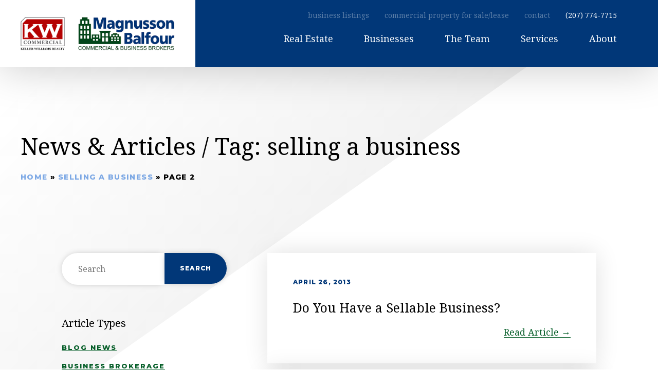

--- FILE ---
content_type: text/html; charset=UTF-8
request_url: https://balfourcommercial.com/commercial-real-estate/selling-a-business/page/2/
body_size: 42092
content:
<!doctype html>
<html class="no-js" lang="">
    <head>
        <meta charset="utf-8">
        <meta http-equiv="x-ua-compatible" content="ie=edge">
        <title>selling a business Archives - Page 2 of 2 - Magnusson Balfour</title>
        <meta name="viewport" content="width=device-width, initial-scale=1">
        <link href="https://fonts.googleapis.com/css?family=Montserrat:400,800|Noto+Serif:400,400i,700,700i" rel="stylesheet">
        <link rel="icon" href="/icon.png">
        <meta name='robots' content='index, follow, max-image-preview:large, max-snippet:-1, max-video-preview:-1' />
	<style>img:is([sizes="auto" i], [sizes^="auto," i]) { contain-intrinsic-size: 3000px 1500px }</style>
	
	<!-- This site is optimized with the Yoast SEO plugin v26.7 - https://yoast.com/wordpress/plugins/seo/ -->
	<link rel="canonical" href="https://balfourcommercial.com/commercial-real-estate/selling-a-business/page/2/" />
	<link rel="prev" href="https://balfourcommercial.com/commercial-real-estate/selling-a-business/" />
	<meta property="og:locale" content="en_US" />
	<meta property="og:type" content="article" />
	<meta property="og:title" content="selling a business Archives - Page 2 of 2 - Magnusson Balfour" />
	<meta property="og:url" content="https://balfourcommercial.com/commercial-real-estate/selling-a-business/" />
	<meta property="og:site_name" content="Magnusson Balfour" />
	<meta name="twitter:card" content="summary_large_image" />
	<script type="application/ld+json" class="yoast-schema-graph">{"@context":"https://schema.org","@graph":[{"@type":"CollectionPage","@id":"https://balfourcommercial.com/commercial-real-estate/selling-a-business/","url":"https://balfourcommercial.com/commercial-real-estate/selling-a-business/page/2/","name":"selling a business Archives - Page 2 of 2 - Magnusson Balfour","isPartOf":{"@id":"https://balfourcommercial.com/#website"},"breadcrumb":{"@id":"https://balfourcommercial.com/commercial-real-estate/selling-a-business/page/2/#breadcrumb"},"inLanguage":"en-US"},{"@type":"BreadcrumbList","@id":"https://balfourcommercial.com/commercial-real-estate/selling-a-business/page/2/#breadcrumb","itemListElement":[{"@type":"ListItem","position":1,"name":"Home","item":"https://balfourcommercial.com/"},{"@type":"ListItem","position":2,"name":"selling a business"}]},{"@type":"WebSite","@id":"https://balfourcommercial.com/#website","url":"https://balfourcommercial.com/","name":"Magnusson Balfour","description":"Growing businesses. Advising people. Moving property.","potentialAction":[{"@type":"SearchAction","target":{"@type":"EntryPoint","urlTemplate":"https://balfourcommercial.com/?s={search_term_string}"},"query-input":{"@type":"PropertyValueSpecification","valueRequired":true,"valueName":"search_term_string"}}],"inLanguage":"en-US"}]}</script>
	<!-- / Yoast SEO plugin. -->


<link rel='dns-prefetch' href='//www.googletagmanager.com' />
<link rel="alternate" type="application/rss+xml" title="Magnusson Balfour &raquo; selling a business Tag Feed" href="https://balfourcommercial.com/commercial-real-estate/selling-a-business/feed/" />
<link rel='stylesheet' id='wp-block-library-css' href='https://balfourcommercial.com/wp-includes/css/dist/block-library/style.min.css?ver=6.8.3' type='text/css' media='all' />
<style id='classic-theme-styles-inline-css' type='text/css'>
/*! This file is auto-generated */
.wp-block-button__link{color:#fff;background-color:#32373c;border-radius:9999px;box-shadow:none;text-decoration:none;padding:calc(.667em + 2px) calc(1.333em + 2px);font-size:1.125em}.wp-block-file__button{background:#32373c;color:#fff;text-decoration:none}
</style>
<style id='global-styles-inline-css' type='text/css'>
:root{--wp--preset--aspect-ratio--square: 1;--wp--preset--aspect-ratio--4-3: 4/3;--wp--preset--aspect-ratio--3-4: 3/4;--wp--preset--aspect-ratio--3-2: 3/2;--wp--preset--aspect-ratio--2-3: 2/3;--wp--preset--aspect-ratio--16-9: 16/9;--wp--preset--aspect-ratio--9-16: 9/16;--wp--preset--color--black: #000000;--wp--preset--color--cyan-bluish-gray: #abb8c3;--wp--preset--color--white: #ffffff;--wp--preset--color--pale-pink: #f78da7;--wp--preset--color--vivid-red: #cf2e2e;--wp--preset--color--luminous-vivid-orange: #ff6900;--wp--preset--color--luminous-vivid-amber: #fcb900;--wp--preset--color--light-green-cyan: #7bdcb5;--wp--preset--color--vivid-green-cyan: #00d084;--wp--preset--color--pale-cyan-blue: #8ed1fc;--wp--preset--color--vivid-cyan-blue: #0693e3;--wp--preset--color--vivid-purple: #9b51e0;--wp--preset--gradient--vivid-cyan-blue-to-vivid-purple: linear-gradient(135deg,rgba(6,147,227,1) 0%,rgb(155,81,224) 100%);--wp--preset--gradient--light-green-cyan-to-vivid-green-cyan: linear-gradient(135deg,rgb(122,220,180) 0%,rgb(0,208,130) 100%);--wp--preset--gradient--luminous-vivid-amber-to-luminous-vivid-orange: linear-gradient(135deg,rgba(252,185,0,1) 0%,rgba(255,105,0,1) 100%);--wp--preset--gradient--luminous-vivid-orange-to-vivid-red: linear-gradient(135deg,rgba(255,105,0,1) 0%,rgb(207,46,46) 100%);--wp--preset--gradient--very-light-gray-to-cyan-bluish-gray: linear-gradient(135deg,rgb(238,238,238) 0%,rgb(169,184,195) 100%);--wp--preset--gradient--cool-to-warm-spectrum: linear-gradient(135deg,rgb(74,234,220) 0%,rgb(151,120,209) 20%,rgb(207,42,186) 40%,rgb(238,44,130) 60%,rgb(251,105,98) 80%,rgb(254,248,76) 100%);--wp--preset--gradient--blush-light-purple: linear-gradient(135deg,rgb(255,206,236) 0%,rgb(152,150,240) 100%);--wp--preset--gradient--blush-bordeaux: linear-gradient(135deg,rgb(254,205,165) 0%,rgb(254,45,45) 50%,rgb(107,0,62) 100%);--wp--preset--gradient--luminous-dusk: linear-gradient(135deg,rgb(255,203,112) 0%,rgb(199,81,192) 50%,rgb(65,88,208) 100%);--wp--preset--gradient--pale-ocean: linear-gradient(135deg,rgb(255,245,203) 0%,rgb(182,227,212) 50%,rgb(51,167,181) 100%);--wp--preset--gradient--electric-grass: linear-gradient(135deg,rgb(202,248,128) 0%,rgb(113,206,126) 100%);--wp--preset--gradient--midnight: linear-gradient(135deg,rgb(2,3,129) 0%,rgb(40,116,252) 100%);--wp--preset--font-size--small: 13px;--wp--preset--font-size--medium: 20px;--wp--preset--font-size--large: 36px;--wp--preset--font-size--x-large: 42px;--wp--preset--spacing--20: 0.44rem;--wp--preset--spacing--30: 0.67rem;--wp--preset--spacing--40: 1rem;--wp--preset--spacing--50: 1.5rem;--wp--preset--spacing--60: 2.25rem;--wp--preset--spacing--70: 3.38rem;--wp--preset--spacing--80: 5.06rem;--wp--preset--shadow--natural: 6px 6px 9px rgba(0, 0, 0, 0.2);--wp--preset--shadow--deep: 12px 12px 50px rgba(0, 0, 0, 0.4);--wp--preset--shadow--sharp: 6px 6px 0px rgba(0, 0, 0, 0.2);--wp--preset--shadow--outlined: 6px 6px 0px -3px rgba(255, 255, 255, 1), 6px 6px rgba(0, 0, 0, 1);--wp--preset--shadow--crisp: 6px 6px 0px rgba(0, 0, 0, 1);}:where(.is-layout-flex){gap: 0.5em;}:where(.is-layout-grid){gap: 0.5em;}body .is-layout-flex{display: flex;}.is-layout-flex{flex-wrap: wrap;align-items: center;}.is-layout-flex > :is(*, div){margin: 0;}body .is-layout-grid{display: grid;}.is-layout-grid > :is(*, div){margin: 0;}:where(.wp-block-columns.is-layout-flex){gap: 2em;}:where(.wp-block-columns.is-layout-grid){gap: 2em;}:where(.wp-block-post-template.is-layout-flex){gap: 1.25em;}:where(.wp-block-post-template.is-layout-grid){gap: 1.25em;}.has-black-color{color: var(--wp--preset--color--black) !important;}.has-cyan-bluish-gray-color{color: var(--wp--preset--color--cyan-bluish-gray) !important;}.has-white-color{color: var(--wp--preset--color--white) !important;}.has-pale-pink-color{color: var(--wp--preset--color--pale-pink) !important;}.has-vivid-red-color{color: var(--wp--preset--color--vivid-red) !important;}.has-luminous-vivid-orange-color{color: var(--wp--preset--color--luminous-vivid-orange) !important;}.has-luminous-vivid-amber-color{color: var(--wp--preset--color--luminous-vivid-amber) !important;}.has-light-green-cyan-color{color: var(--wp--preset--color--light-green-cyan) !important;}.has-vivid-green-cyan-color{color: var(--wp--preset--color--vivid-green-cyan) !important;}.has-pale-cyan-blue-color{color: var(--wp--preset--color--pale-cyan-blue) !important;}.has-vivid-cyan-blue-color{color: var(--wp--preset--color--vivid-cyan-blue) !important;}.has-vivid-purple-color{color: var(--wp--preset--color--vivid-purple) !important;}.has-black-background-color{background-color: var(--wp--preset--color--black) !important;}.has-cyan-bluish-gray-background-color{background-color: var(--wp--preset--color--cyan-bluish-gray) !important;}.has-white-background-color{background-color: var(--wp--preset--color--white) !important;}.has-pale-pink-background-color{background-color: var(--wp--preset--color--pale-pink) !important;}.has-vivid-red-background-color{background-color: var(--wp--preset--color--vivid-red) !important;}.has-luminous-vivid-orange-background-color{background-color: var(--wp--preset--color--luminous-vivid-orange) !important;}.has-luminous-vivid-amber-background-color{background-color: var(--wp--preset--color--luminous-vivid-amber) !important;}.has-light-green-cyan-background-color{background-color: var(--wp--preset--color--light-green-cyan) !important;}.has-vivid-green-cyan-background-color{background-color: var(--wp--preset--color--vivid-green-cyan) !important;}.has-pale-cyan-blue-background-color{background-color: var(--wp--preset--color--pale-cyan-blue) !important;}.has-vivid-cyan-blue-background-color{background-color: var(--wp--preset--color--vivid-cyan-blue) !important;}.has-vivid-purple-background-color{background-color: var(--wp--preset--color--vivid-purple) !important;}.has-black-border-color{border-color: var(--wp--preset--color--black) !important;}.has-cyan-bluish-gray-border-color{border-color: var(--wp--preset--color--cyan-bluish-gray) !important;}.has-white-border-color{border-color: var(--wp--preset--color--white) !important;}.has-pale-pink-border-color{border-color: var(--wp--preset--color--pale-pink) !important;}.has-vivid-red-border-color{border-color: var(--wp--preset--color--vivid-red) !important;}.has-luminous-vivid-orange-border-color{border-color: var(--wp--preset--color--luminous-vivid-orange) !important;}.has-luminous-vivid-amber-border-color{border-color: var(--wp--preset--color--luminous-vivid-amber) !important;}.has-light-green-cyan-border-color{border-color: var(--wp--preset--color--light-green-cyan) !important;}.has-vivid-green-cyan-border-color{border-color: var(--wp--preset--color--vivid-green-cyan) !important;}.has-pale-cyan-blue-border-color{border-color: var(--wp--preset--color--pale-cyan-blue) !important;}.has-vivid-cyan-blue-border-color{border-color: var(--wp--preset--color--vivid-cyan-blue) !important;}.has-vivid-purple-border-color{border-color: var(--wp--preset--color--vivid-purple) !important;}.has-vivid-cyan-blue-to-vivid-purple-gradient-background{background: var(--wp--preset--gradient--vivid-cyan-blue-to-vivid-purple) !important;}.has-light-green-cyan-to-vivid-green-cyan-gradient-background{background: var(--wp--preset--gradient--light-green-cyan-to-vivid-green-cyan) !important;}.has-luminous-vivid-amber-to-luminous-vivid-orange-gradient-background{background: var(--wp--preset--gradient--luminous-vivid-amber-to-luminous-vivid-orange) !important;}.has-luminous-vivid-orange-to-vivid-red-gradient-background{background: var(--wp--preset--gradient--luminous-vivid-orange-to-vivid-red) !important;}.has-very-light-gray-to-cyan-bluish-gray-gradient-background{background: var(--wp--preset--gradient--very-light-gray-to-cyan-bluish-gray) !important;}.has-cool-to-warm-spectrum-gradient-background{background: var(--wp--preset--gradient--cool-to-warm-spectrum) !important;}.has-blush-light-purple-gradient-background{background: var(--wp--preset--gradient--blush-light-purple) !important;}.has-blush-bordeaux-gradient-background{background: var(--wp--preset--gradient--blush-bordeaux) !important;}.has-luminous-dusk-gradient-background{background: var(--wp--preset--gradient--luminous-dusk) !important;}.has-pale-ocean-gradient-background{background: var(--wp--preset--gradient--pale-ocean) !important;}.has-electric-grass-gradient-background{background: var(--wp--preset--gradient--electric-grass) !important;}.has-midnight-gradient-background{background: var(--wp--preset--gradient--midnight) !important;}.has-small-font-size{font-size: var(--wp--preset--font-size--small) !important;}.has-medium-font-size{font-size: var(--wp--preset--font-size--medium) !important;}.has-large-font-size{font-size: var(--wp--preset--font-size--large) !important;}.has-x-large-font-size{font-size: var(--wp--preset--font-size--x-large) !important;}
:where(.wp-block-post-template.is-layout-flex){gap: 1.25em;}:where(.wp-block-post-template.is-layout-grid){gap: 1.25em;}
:where(.wp-block-columns.is-layout-flex){gap: 2em;}:where(.wp-block-columns.is-layout-grid){gap: 2em;}
:root :where(.wp-block-pullquote){font-size: 1.5em;line-height: 1.6;}
</style>
<link rel='stylesheet' id='main-css' href='https://balfourcommercial.com/wp-content/themes/balfour/css/main.css?ver=2' type='text/css' media='all' />
<script type="text/javascript" src="https://balfourcommercial.com/wp-includes/js/jquery/jquery.min.js?ver=3.7.1" id="jquery-core-js"></script>
<script type="text/javascript" src="https://balfourcommercial.com/wp-includes/js/jquery/jquery-migrate.min.js?ver=3.4.1" id="jquery-migrate-js"></script>
<script type="text/javascript" src="https://balfourcommercial.com/wp-content/themes/balfour/js/magnific.js?ver=6.8.3" id="magnific-js"></script>
<script type="text/javascript" src="https://balfourcommercial.com/wp-content/themes/balfour/js/slick.js?ver=6.8.3" id="slick-js"></script>
<script type="text/javascript" src="https://balfourcommercial.com/wp-content/themes/balfour/js/main.js?ver=6.8.3" id="main-js"></script>

<!-- Google tag (gtag.js) snippet added by Site Kit -->
<!-- Google Analytics snippet added by Site Kit -->
<script type="text/javascript" src="https://www.googletagmanager.com/gtag/js?id=GT-WR4KG69K" id="google_gtagjs-js" async></script>
<script type="text/javascript" id="google_gtagjs-js-after">
/* <![CDATA[ */
window.dataLayer = window.dataLayer || [];function gtag(){dataLayer.push(arguments);}
gtag("set","linker",{"domains":["balfourcommercial.com"]});
gtag("js", new Date());
gtag("set", "developer_id.dZTNiMT", true);
gtag("config", "GT-WR4KG69K");
 window._googlesitekit = window._googlesitekit || {}; window._googlesitekit.throttledEvents = []; window._googlesitekit.gtagEvent = (name, data) => { var key = JSON.stringify( { name, data } ); if ( !! window._googlesitekit.throttledEvents[ key ] ) { return; } window._googlesitekit.throttledEvents[ key ] = true; setTimeout( () => { delete window._googlesitekit.throttledEvents[ key ]; }, 5 ); gtag( "event", name, { ...data, event_source: "site-kit" } ); }; 
/* ]]> */
</script>
<link rel="https://api.w.org/" href="https://balfourcommercial.com/wp-json/" /><link rel="alternate" title="JSON" type="application/json" href="https://balfourcommercial.com/wp-json/wp/v2/tags/51" /><link rel="EditURI" type="application/rsd+xml" title="RSD" href="https://balfourcommercial.com/xmlrpc.php?rsd" />
<meta name="generator" content="WordPress 6.8.3" />
<meta name="generator" content="Site Kit by Google 1.170.0" />		<style type="text/css" id="wp-custom-css">
			 input, textarea {
	color: black;
}		</style>
		        <script async src="https://www.googletagmanager.com/gtag/js?id=GA_TRACKING_ID"></script>
        <script>
          window.dataLayer = window.dataLayer || [];
          function gtag(){dataLayer.push(arguments);}
          gtag('js', new Date());

          gtag('config', 'UA-16884176-1');
        </script>
    </head>
    <body class="archive paged tag tag-selling-a-business tag-51 paged-2 tag-paged-2 wp-theme-balfour">
        <header>
            <a href="https://balfourcommercial.com" class="logo">
                <img src="https://balfourcommercial.com/wp-content/themes/balfour/img/logo-kw.png" alt="Magnusson and Balfour Commercial" />
            </a>
            <div id="mobile-navigation"><span></span></div>
            <nav class="primary">
                <ul>
                    <li>
                        <span>Real Estate</span>
                        <div id="RE-submenu">
                            <pre>https://www.moodyscre.com/api/images/data/lg/media/user_uploads/68f13e5403b05f22dfa3f55f_lot_8.jpg</pre>                            <a href="/commercial-property-for-sale-maine/lot-8-enterprise-ave?id=5c1b25870b316100010e7a63" class="feature">
                                <span class="pre-title">Featured CRE listing</span>
                                <img src="" />
                                <span class="listing-title">Lot 8 Enterprise Ave</span>
                                <span class="listing-price">
                                    $125,000                                                                    </span>
                                <span class="small-button">Learn More</span>
                            </a>
                            <ul>
                                <li id="menu-item-93" class="menu-item menu-item-type-post_type menu-item-object-page menu-item-93"><a href="https://balfourcommercial.com/real-estate/commercial-property-for-sale/">Commercial Property for Sale</a></li>
<li id="menu-item-94" class="menu-item menu-item-type-post_type menu-item-object-page menu-item-94"><a href="https://balfourcommercial.com/real-estate/commercial-property-for-lease/">Commercial Property for Lease</a></li>
<li id="menu-item-95" class="menu-item menu-item-type-post_type menu-item-object-page menu-item-95"><a href="https://balfourcommercial.com/real-estate/commercial-property-services/">Commercial Property Services</a></li>
<li id="menu-item-96" class="menu-item menu-item-type-post_type menu-item-object-page menu-item-96"><a href="https://balfourcommercial.com/about-us/the-team/">The Team</a></li>
                            </ul>  
                        </div>
                    </li>
                    <li>
                        <span>Businesses</span>
                        <div id="biz-submenu">
                                                        <a href="https://balfourcommercial.com/2013/04/26/do-you-have-a-sellable-business-if-not-its-not-too-late/" class="feature">
                                <span class="pre-title">Featured business for sale</span>
                                <img src="" />
                                <span class="listing-title"></span>
                                <span class="listing-price">$0 <em>cash flow: $0</em></span>
                                <span class="small-button">Learn More</span>
                            </a>
                            <ul>
                                <li id="menu-item-587" class="menu-item menu-item-type-post_type menu-item-object-page menu-item-587"><a href="https://balfourcommercial.com/businesses/businesses-for-sale/">Businesses For Sale</a></li>
<li id="menu-item-98" class="menu-item menu-item-type-post_type menu-item-object-page menu-item-98"><a href="https://balfourcommercial.com/businesses/business-services/">Business Services</a></li>
<li id="menu-item-99" class="menu-item menu-item-type-post_type menu-item-object-page menu-item-99"><a href="https://balfourcommercial.com/about-us/the-team/">The Team</a></li>
                            </ul>                            
                        </div>
                    </li>
                    <li>
                        <a href="https://balfourcommercial.com/about-us/the-team/">The Team</a>
                    </li>
                    <li>
                        <span>Services</span>
                        <div>
                            <ul>
                                <li id="menu-item-110" class="menu-item menu-item-type-post_type menu-item-object-page menu-item-110"><a href="https://balfourcommercial.com/services/buyer-representation/">Buyer Representation</a></li>
<li id="menu-item-112" class="menu-item menu-item-type-post_type menu-item-object-page menu-item-112"><a href="https://balfourcommercial.com/services/seller-representation/">Seller Representation</a></li>
<li id="menu-item-113" class="menu-item menu-item-type-post_type menu-item-object-page menu-item-113"><a href="https://balfourcommercial.com/services/landlord-representation/">Landlord Representation</a></li>
<li id="menu-item-114" class="menu-item menu-item-type-post_type menu-item-object-page menu-item-114"><a href="https://balfourcommercial.com/services/tenant-representation/">Tenant Representation</a></li>
<li id="menu-item-115" class="menu-item menu-item-type-post_type menu-item-object-page menu-item-115"><a href="https://balfourcommercial.com/services/advisory-services/">Advisory Services</a></li>
<li id="menu-item-116" class="menu-item menu-item-type-post_type menu-item-object-page menu-item-116"><a href="https://balfourcommercial.com/services/business-cre-valuation/">Business/CRE Valuation</a></li>
                            </ul>                            
                        </div>
                    </li>
                    <li>
                        <span>About</span>
                        <div>
                            <a href="https://balfourcommercial.com/about-us/the-team/" class="feature">
                                <img src="/wp-content/uploads/2018/10/rawpixel-558597-unsplash-2-e1539713566658.jpg" />
                                <span class="listing-title">Magnusson Balfour Team</span>
                                <span class="p">Buy or sell with expert advice from Maine's leading commercial real estate and business brokerage firm.</span>
                                <span class="small-button">Meet our team</span>
                            </a>
                            <ul>
                                <li id="menu-item-100" class="menu-item menu-item-type-post_type menu-item-object-page menu-item-100"><a href="https://balfourcommercial.com/about-us/history/">History</a></li>
<li id="menu-item-101" class="menu-item menu-item-type-post_type menu-item-object-page menu-item-101"><a href="https://balfourcommercial.com/about-us/the-team/">The Team</a></li>
<li id="menu-item-769" class="menu-item menu-item-type-post_type menu-item-object-page menu-item-769"><a href="https://balfourcommercial.com/about-us/careeropportunities/">Career Opportunities</a></li>
<li id="menu-item-102" class="menu-item menu-item-type-post_type menu-item-object-page current_page_parent menu-item-102"><a href="https://balfourcommercial.com/about-us/news/">News</a></li>
<li id="menu-item-103" class="menu-item menu-item-type-post_type menu-item-object-page menu-item-103"><a href="https://balfourcommercial.com/about-us/testimonials/">Testimonials</a></li>
<li id="menu-item-104" class="menu-item menu-item-type-post_type menu-item-object-page menu-item-104"><a href="https://balfourcommercial.com/about-us/contact-us/">Contact Us</a></li>
                            </ul>                            
                        </div>
                    </li>
                </ul>
            </nav>
            <nav class="utility">
                <ul>
                    <li id="menu-item-90" class="menu-item menu-item-type-post_type menu-item-object-page menu-item-90"><a href="https://balfourcommercial.com/businesses/businesses-for-sale-3/">business listings</a></li>
<li id="menu-item-345" class="menu-item menu-item-type-post_type menu-item-object-page menu-item-345"><a href="https://balfourcommercial.com/real-estate/commercial-property-for-sale-lease/">commercial property for sale/lease</a></li>
<li id="menu-item-92" class="menu-item menu-item-type-post_type menu-item-object-page menu-item-92"><a href="https://balfourcommercial.com/about-us/contact-us/">contact</a></li>
                    <li>(207) 774-7715</li>
                </ul>
            </nav>
        </header><main>
    <section id="simple-hero">
        <div class="container padding-top">
            <div class="sixty">
                                <h1>News &amp Articles / Tag: <span>selling a business</span></h1>
                </p><p id="breadcrumbs"><span><span><a href="https://balfourcommercial.com/">Home</a></span> » <span><a href="https://balfourcommercial.com/commercial-real-estate/selling-a-business/">selling a business</a></span> » <span class="breadcrumb_last" aria-current="page">Page 2</span></span></p><p>    
            </div>
        </div>
    </section>
    <section class="padding-all">
        <div class="flex top news">
            <aside id="sidebar">
                <div id="search-3" class="widget widget_search"><form method="get" id="searchform" action="https://balfourcommercial.com/" class="balfour-form">
        <input type="text" class="field" name="s" id="s" placeholder="Search" />
        <input type="submit" class="submit" name="submit" id="searchsubmit" value="Search" />
</form></div><div id="categories-3" class="widget widget_categories"><h4 class="widgettitle">Article Types</h4>
			<ul>
					<li class="cat-item cat-item-25"><a href="https://balfourcommercial.com/business-broker-cat/blog-news/">Blog News</a>
</li>
	<li class="cat-item cat-item-36"><a href="https://balfourcommercial.com/business-broker-cat/business-brokerage/">Business Brokerage</a>
</li>
	<li class="cat-item cat-item-37"><a href="https://balfourcommercial.com/business-broker-cat/events/">Events</a>
</li>
			</ul>

			</div><div id="tag_cloud-2" class="widget widget_tag_cloud"><h4 class="widgettitle">Top Categories</h4><div class="tagcloud"><a href="https://balfourcommercial.com/commercial-real-estate/business-broker/" class="tag-cloud-link tag-link-26 tag-link-position-1" style="font-size: 17.277108433735pt;" aria-label="business broker (24 items)">business broker<span class="tag-link-count"> (24)</span></a>
<a href="https://balfourcommercial.com/commercial-real-estate/business-brokerage/" class="tag-cloud-link tag-link-27 tag-link-position-2" style="font-size: 14.915662650602pt;" aria-label="business brokerage (17 items)">business brokerage<span class="tag-link-count"> (17)</span></a>
<a href="https://balfourcommercial.com/commercial-real-estate/buying-a-business/" class="tag-cloud-link tag-link-46 tag-link-position-3" style="font-size: 14.409638554217pt;" aria-label="buying a business (16 items)">buying a business<span class="tag-link-count"> (16)</span></a>
<a href="https://balfourcommercial.com/commercial-real-estate/cash-flow/" class="tag-cloud-link tag-link-47 tag-link-position-4" style="font-size: 10.530120481928pt;" aria-label="cash flow (9 items)">cash flow<span class="tag-link-count"> (9)</span></a>
<a href="https://balfourcommercial.com/commercial-real-estate/commercial-leasing/" class="tag-cloud-link tag-link-28 tag-link-position-5" style="font-size: 15.927710843373pt;" aria-label="commercial leasing (20 items)">commercial leasing<span class="tag-link-count"> (20)</span></a>
<a href="https://balfourcommercial.com/commercial-real-estate/commercial-real-estate/" class="tag-cloud-link tag-link-61 tag-link-position-6" style="font-size: 15.253012048193pt;" aria-label="commercial real estate (18 items)">commercial real estate<span class="tag-link-count"> (18)</span></a>
<a href="https://balfourcommercial.com/commercial-real-estate/confidentiality/" class="tag-cloud-link tag-link-92 tag-link-position-7" style="font-size: 8.8433734939759pt;" aria-label="confidentiality (7 items)">confidentiality<span class="tag-link-count"> (7)</span></a>
<a href="https://balfourcommercial.com/commercial-real-estate/craig-church/" class="tag-cloud-link tag-link-66 tag-link-position-8" style="font-size: 10.530120481928pt;" aria-label="Craig Church (9 items)">Craig Church<span class="tag-link-count"> (9)</span></a>
<a href="https://balfourcommercial.com/commercial-real-estate/dennis-wheelock/" class="tag-cloud-link tag-link-62 tag-link-position-9" style="font-size: 11.204819277108pt;" aria-label="Dennis Wheelock (10 items)">Dennis Wheelock<span class="tag-link-count"> (10)</span></a>
<a href="https://balfourcommercial.com/commercial-real-estate/entrepreneur/" class="tag-cloud-link tag-link-105 tag-link-position-10" style="font-size: 8.8433734939759pt;" aria-label="entrepreneur (7 items)">entrepreneur<span class="tag-link-count"> (7)</span></a>
<a href="https://balfourcommercial.com/commercial-real-estate/financials/" class="tag-cloud-link tag-link-49 tag-link-position-11" style="font-size: 9.6867469879518pt;" aria-label="financials (8 items)">financials<span class="tag-link-count"> (8)</span></a>
<a href="https://balfourcommercial.com/commercial-real-estate/magnusson-balfour/" class="tag-cloud-link tag-link-32 tag-link-position-12" style="font-size: 22pt;" aria-label="magnusson balfour (47 items)">magnusson balfour<span class="tag-link-count"> (47)</span></a>
<a href="https://balfourcommercial.com/commercial-real-estate/maine/" class="tag-cloud-link tag-link-102 tag-link-position-13" style="font-size: 13.060240963855pt;" aria-label="Maine (13 items)">Maine<span class="tag-link-count"> (13)</span></a>
<a href="https://balfourcommercial.com/commercial-real-estate/maine-real-estate/" class="tag-cloud-link tag-link-53 tag-link-position-14" style="font-size: 13.060240963855pt;" aria-label="Maine real estate (13 items)">Maine real estate<span class="tag-link-count"> (13)</span></a>
<a href="https://balfourcommercial.com/commercial-real-estate/portland/" class="tag-cloud-link tag-link-95 tag-link-position-15" style="font-size: 10.530120481928pt;" aria-label="Portland (9 items)">Portland<span class="tag-link-count"> (9)</span></a>
<a href="https://balfourcommercial.com/commercial-real-estate/raynor-large/" class="tag-cloud-link tag-link-33 tag-link-position-16" style="font-size: 8.8433734939759pt;" aria-label="Raynor Large (7 items)">Raynor Large<span class="tag-link-count"> (7)</span></a>
<a href="https://balfourcommercial.com/commercial-real-estate/scott-balfour/" class="tag-cloud-link tag-link-74 tag-link-position-17" style="font-size: 16.602409638554pt;" aria-label="Scott Balfour (22 items)">Scott Balfour<span class="tag-link-count"> (22)</span></a>
<a href="https://balfourcommercial.com/commercial-real-estate/selling-a-business/" class="tag-cloud-link tag-link-51 tag-link-position-18" style="font-size: 15.590361445783pt;" aria-label="selling a business (19 items)">selling a business<span class="tag-link-count"> (19)</span></a>
<a href="https://balfourcommercial.com/commercial-real-estate/small-business/" class="tag-cloud-link tag-link-34 tag-link-position-19" style="font-size: 11.879518072289pt;" aria-label="small business (11 items)">small business<span class="tag-link-count"> (11)</span></a>
<a href="https://balfourcommercial.com/commercial-real-estate/valuation/" class="tag-cloud-link tag-link-137 tag-link-position-20" style="font-size: 8pt;" aria-label="valuation (6 items)">valuation<span class="tag-link-count"> (6)</span></a></div>
</div>            </aside>
            <div id="articles">
                                <article class="post">
                    <a href="https://balfourcommercial.com/2013/04/26/do-you-have-a-sellable-business-if-not-its-not-too-late/">
                        <span class="pre-title">April 26, 2013</span>
                        <h1>Do You Have a Sellable Business?</h1>
                        <span class="more">Read Article →</span>
                    </a>
                </article>
                                <article class="post">
                    <a href="https://balfourcommercial.com/2013/02/19/recasting-the-books-whats-really-going-on/">
                        <span class="pre-title">February 19, 2013</span>
                        <h1>Recasting the Books - What's really going on?</h1>
                        <span class="more">Read Article →</span>
                    </a>
                </article>
                                <article class="post">
                    <a href="https://balfourcommercial.com/2012/12/13/getting-ready-to-grow-or-sell-your-business-are-you-wearing-too-many-hats/">
                        <span class="pre-title">December 13, 2012</span>
                        <h1>Getting Ready to Grow or Sell Your Business?  - Are You Wearing Too Many Hats?</h1>
                        <span class="more">Read Article →</span>
                    </a>
                </article>
                                <article class="post">
                    <a href="https://balfourcommercial.com/2012/08/23/valuation-revisited-what-are-those-multipliers-again/">
                        <span class="pre-title">August 23, 2012</span>
                        <h1>Valuation Revisited - What are those multipliers again?</h1>
                        <span class="more">Read Article →</span>
                    </a>
                </article>
                                <article class="post">
                    <a href="https://balfourcommercial.com/2011/03/03/marketing-a-business-you-have-to-kiss-a-lot-of-frogs/">
                        <span class="pre-title">March 3, 2011</span>
                        <h1>Marketing A Business</h1>
                        <span class="more">Read Article →</span>
                    </a>
                </article>
                                <article class="post">
                    <a href="https://balfourcommercial.com/2011/02/24/business-pricing-strategy-getting-the-price-just-right/">
                        <span class="pre-title">February 24, 2011</span>
                        <h1>Business Pricing Strategy: Getting the price just right.</h1>
                        <span class="more">Read Article →</span>
                    </a>
                </article>
                                <article class="post">
                    <a href="https://balfourcommercial.com/2010/10/12/anatomy-of-a-business-sale-by-the-numbers/">
                        <span class="pre-title">October 12, 2010</span>
                        <h1>Anatomy of a Business Sale- By the Numbers</h1>
                        <span class="more">Read Article →</span>
                    </a>
                </article>
                                <div class="navigation"><ul>
<li><a href="https://balfourcommercial.com/commercial-real-estate/selling-a-business/" >&laquo; Previous Page</a></li>
<li><a href="https://balfourcommercial.com/commercial-real-estate/selling-a-business/">1</a></li>
<li class="active"><a href="https://balfourcommercial.com/commercial-real-estate/selling-a-business/page/2/">2</a></li>
</ul></div>
            </div>
        </div>
    </section>
</main>
        <footer>
            <div class="location">
                <div>
                    <a href="">
                        <img src="https://balfourcommercial.com/wp-content/themes/balfour/img/logo-magnusson-balfour.png" alt="Magnusson and Balfour Commercial" />
                    </a>
                    <p>
                        <strong>For general inquiries:</strong>
                        Email: <a href="mailto:info@balfourcommercial.com">info@balfourcommercial.com</a><br />
                        Call: <a href="tel:(207) 774-7715">(207) 774-7715</a><br />
                        Or use our ask a question form<br />
                    </p>
                    <p>
                        50 Sewall St., Portland ME 04102 <a href="https://www.google.com/maps/dir//50+Sewall+Street,+50+Sewall+St,+Portland,+ME+04102/@43.6552333,-70.2921555,17z/data=!4m8!4m7!1m0!1m5!1m1!1s0x4cb29bf0ae8047cb:0x97597e715dae3592!2m2!1d-70.2899668!2d43.6552333" target="_blank">Directions »</a><br/>
                        Open 8:30am - 5pm Mon-Fri
                    </p>
                </div>
            </div>
            <div class="nav">
                <div class="navs">
                <nav class="real-estate">
                    <h2>Real Estate</h2>
                    <ul>
                        <li class="menu-item menu-item-type-post_type menu-item-object-page menu-item-93"><a href="https://balfourcommercial.com/real-estate/commercial-property-for-sale/">Commercial Property for Sale</a></li>
<li class="menu-item menu-item-type-post_type menu-item-object-page menu-item-94"><a href="https://balfourcommercial.com/real-estate/commercial-property-for-lease/">Commercial Property for Lease</a></li>
<li class="menu-item menu-item-type-post_type menu-item-object-page menu-item-95"><a href="https://balfourcommercial.com/real-estate/commercial-property-services/">Commercial Property Services</a></li>
<li class="menu-item menu-item-type-post_type menu-item-object-page menu-item-96"><a href="https://balfourcommercial.com/about-us/the-team/">The Team</a></li>
                    </ul>      
                </nav>
                <nav class="businesses">
                    <h2>Businesses</h2>
                    <ul>
                        <li class="menu-item menu-item-type-post_type menu-item-object-page menu-item-587"><a href="https://balfourcommercial.com/businesses/businesses-for-sale/">Businesses For Sale</a></li>
<li class="menu-item menu-item-type-post_type menu-item-object-page menu-item-98"><a href="https://balfourcommercial.com/businesses/business-services/">Business Services</a></li>
<li class="menu-item menu-item-type-post_type menu-item-object-page menu-item-99"><a href="https://balfourcommercial.com/about-us/the-team/">The Team</a></li>
                    </ul>                          
                </nav>
                <nav class="about">
                    <h2>About Us</h2>
                    <ul>
                        <li class="menu-item menu-item-type-post_type menu-item-object-page menu-item-100"><a href="https://balfourcommercial.com/about-us/history/">History</a></li>
<li class="menu-item menu-item-type-post_type menu-item-object-page menu-item-101"><a href="https://balfourcommercial.com/about-us/the-team/">The Team</a></li>
<li class="menu-item menu-item-type-post_type menu-item-object-page menu-item-769"><a href="https://balfourcommercial.com/about-us/careeropportunities/">Career Opportunities</a></li>
<li class="menu-item menu-item-type-post_type menu-item-object-page current_page_parent menu-item-102"><a href="https://balfourcommercial.com/about-us/news/">News</a></li>
<li class="menu-item menu-item-type-post_type menu-item-object-page menu-item-103"><a href="https://balfourcommercial.com/about-us/testimonials/">Testimonials</a></li>
<li class="menu-item menu-item-type-post_type menu-item-object-page menu-item-104"><a href="https://balfourcommercial.com/about-us/contact-us/">Contact Us</a></li>
                    </ul>      
                </nav>
                <nav class="services">
                    <h2>Services</h2>
                    <ul>
                        <li class="menu-item menu-item-type-post_type menu-item-object-page menu-item-110"><a href="https://balfourcommercial.com/services/buyer-representation/">Buyer Representation</a></li>
<li class="menu-item menu-item-type-post_type menu-item-object-page menu-item-112"><a href="https://balfourcommercial.com/services/seller-representation/">Seller Representation</a></li>
<li class="menu-item menu-item-type-post_type menu-item-object-page menu-item-113"><a href="https://balfourcommercial.com/services/landlord-representation/">Landlord Representation</a></li>
<li class="menu-item menu-item-type-post_type menu-item-object-page menu-item-114"><a href="https://balfourcommercial.com/services/tenant-representation/">Tenant Representation</a></li>
<li class="menu-item menu-item-type-post_type menu-item-object-page menu-item-115"><a href="https://balfourcommercial.com/services/advisory-services/">Advisory Services</a></li>
<li class="menu-item menu-item-type-post_type menu-item-object-page menu-item-116"><a href="https://balfourcommercial.com/services/business-cre-valuation/">Business/CRE Valuation</a></li>
                    </ul>      
                </nav>
                </div>
                <div class="bottom">
                    <div class="newsletter">
                        <p class="pre-title">Sign up for news/updates</p>
                        <form class="balfour-form">
                            <input type="email" placeholder="your email" />
                            <input type="submit" value="Sign Up" />
                        </form>
                    </div>
                    <div class="copyright">
                        <p>&copy 2026 Magnusson Balfour Commercial - All Rights Reserved</p>
                        <p><a href="">Privacy Policy</a></p>
                        <p><a href="">Terms and Conditions</a></p>
                        <p><a href="">FAQs</a></p>
                    </div>
                </div>
            </div>
        </footer>
        <script type="speculationrules">
{"prefetch":[{"source":"document","where":{"and":[{"href_matches":"\/*"},{"not":{"href_matches":["\/wp-*.php","\/wp-admin\/*","\/wp-content\/uploads\/*","\/wp-content\/*","\/wp-content\/plugins\/*","\/wp-content\/themes\/balfour\/*","\/*\\?(.+)"]}},{"not":{"selector_matches":"a[rel~=\"nofollow\"]"}},{"not":{"selector_matches":".no-prefetch, .no-prefetch a"}}]},"eagerness":"conservative"}]}
</script>
    </body>
</html>

--- FILE ---
content_type: text/css
request_url: https://balfourcommercial.com/wp-content/themes/balfour/css/main.css?ver=2
body_size: 112057
content:
@charset "UTF-8";
/*! normalize.css v7.0.0 | MIT License | github.com/necolas/normalize.css */
/* Document
   ========================================================================== */
/**
 * 1. Correct the line height in all browsers.
 * 2. Prevent adjustments of font size after orientation changes in
 *    IE on Windows Phone and in iOS.
 */
html {
  line-height: 1.15; /* 1 */
  -ms-text-size-adjust: 100%; /* 2 */
  -webkit-text-size-adjust: 100%; /* 2 */
}

/* Sections
   ========================================================================== */
/**
 * Remove the margin in all browsers (opinionated).
 */
body {
  margin: 0;
}

/**
 * Add the correct display in IE 9-.
 */
article,
aside,
footer,
header,
nav,
section {
  display: block;
}

/**
 * Correct the font size and margin on `h1` elements within `section` and
 * `article` contexts in Chrome, Firefox, and Safari.
 */
h1 {
  font-size: 2em;
  margin: 0.67em 0;
}

/* Grouping content
   ========================================================================== */
/**
 * Add the correct display in IE 9-.
 * 1. Add the correct display in IE.
 */
figcaption,
figure,
main { /* 1 */
  display: block;
}

/**
 * Add the correct margin in IE 8.
 */
figure {
  margin: 1em 40px;
}

/**
 * 1. Add the correct box sizing in Firefox.
 * 2. Show the overflow in Edge and IE.
 */
hr {
  -webkit-box-sizing: content-box;
          box-sizing: content-box; /* 1 */
  height: 0; /* 1 */
  overflow: visible; /* 2 */
}

/**
 * 1. Correct the inheritance and scaling of font size in all browsers.
 * 2. Correct the odd `em` font sizing in all browsers.
 */
pre {
  font-family: monospace, monospace; /* 1 */
  font-size: 1em; /* 2 */
}

/* Text-level semantics
   ========================================================================== */
/**
 * 1. Remove the gray background on active links in IE 10.
 * 2. Remove gaps in links underline in iOS 8+ and Safari 8+.
 */
a {
  background-color: transparent; /* 1 */
  -webkit-text-decoration-skip: objects; /* 2 */
}

/**
 * 1. Remove the bottom border in Chrome 57- and Firefox 39-.
 * 2. Add the correct text decoration in Chrome, Edge, IE, Opera, and Safari.
 */
abbr[title] {
  border-bottom: none; /* 1 */
  text-decoration: underline; /* 2 */
  -webkit-text-decoration: underline dotted;
          text-decoration: underline dotted; /* 2 */
}

/**
 * Prevent the duplicate application of `bolder` by the next rule in Safari 6.
 */
b,
strong {
  font-weight: inherit;
}

/**
 * Add the correct font weight in Chrome, Edge, and Safari.
 */
b,
strong {
  font-weight: bolder;
}

/**
 * 1. Correct the inheritance and scaling of font size in all browsers.
 * 2. Correct the odd `em` font sizing in all browsers.
 */
code,
kbd,
samp {
  font-family: monospace, monospace; /* 1 */
  font-size: 1em; /* 2 */
}

/**
 * Add the correct font style in Android 4.3-.
 */
dfn {
  font-style: italic;
}

/**
 * Add the correct background and color in IE 9-.
 */
mark {
  background-color: #ff0;
  color: #000;
}

/**
 * Add the correct font size in all browsers.
 */
small {
  font-size: 80%;
}

/**
 * Prevent `sub` and `sup` elements from affecting the line height in
 * all browsers.
 */
sub,
sup {
  font-size: 75%;
  line-height: 0;
  position: relative;
  vertical-align: baseline;
}

sub {
  bottom: -0.25em;
}

sup {
  top: -0.5em;
}

/* Embedded content
   ========================================================================== */
/**
 * Add the correct display in IE 9-.
 */
audio,
video {
  display: inline-block;
}

/**
 * Add the correct display in iOS 4-7.
 */
audio:not([controls]) {
  display: none;
  height: 0;
}

/**
 * Remove the border on images inside links in IE 10-.
 */
img {
  border-style: none;
}

/**
 * Hide the overflow in IE.
 */
svg:not(:root) {
  overflow: hidden;
}

/* Forms
   ========================================================================== */
/**
 * 1. Change the font styles in all browsers (opinionated).
 * 2. Remove the margin in Firefox and Safari.
 */
button,
input,
optgroup,
select,
textarea {
  font-family: sans-serif; /* 1 */
  font-size: 100%; /* 1 */
  line-height: 1.15; /* 1 */
  margin: 0; /* 2 */
}

/**
 * Show the overflow in IE.
 * 1. Show the overflow in Edge.
 */
button,
input { /* 1 */
  overflow: visible;
}

/**
 * Remove the inheritance of text transform in Edge, Firefox, and IE.
 * 1. Remove the inheritance of text transform in Firefox.
 */
button,
select { /* 1 */
  text-transform: none;
}

/**
 * 1. Prevent a WebKit bug where (2) destroys native `audio` and `video`
 *    controls in Android 4.
 * 2. Correct the inability to style clickable types in iOS and Safari.
 */
button,
html [type=button],
[type=reset],
[type=submit] {
  -webkit-appearance: button; /* 2 */
}

/**
 * Remove the inner border and padding in Firefox.
 */
button::-moz-focus-inner,
[type=button]::-moz-focus-inner,
[type=reset]::-moz-focus-inner,
[type=submit]::-moz-focus-inner {
  border-style: none;
  padding: 0;
}

/**
 * Restore the focus styles unset by the previous rule.
 */
button:-moz-focusring,
[type=button]:-moz-focusring,
[type=reset]:-moz-focusring,
[type=submit]:-moz-focusring {
  outline: 1px dotted ButtonText;
}

/**
 * Correct the padding in Firefox.
 */
fieldset {
  padding: 0.35em 0.75em 0.625em;
}

/**
 * 1. Correct the text wrapping in Edge and IE.
 * 2. Correct the color inheritance from `fieldset` elements in IE.
 * 3. Remove the padding so developers are not caught out when they zero out
 *    `fieldset` elements in all browsers.
 */
legend {
  -webkit-box-sizing: border-box;
          box-sizing: border-box; /* 1 */
  color: inherit; /* 2 */
  display: table; /* 1 */
  max-width: 100%; /* 1 */
  padding: 0; /* 3 */
  white-space: normal; /* 1 */
}

/**
 * 1. Add the correct display in IE 9-.
 * 2. Add the correct vertical alignment in Chrome, Firefox, and Opera.
 */
progress {
  display: inline-block; /* 1 */
  vertical-align: baseline; /* 2 */
}

/**
 * Remove the default vertical scrollbar in IE.
 */
textarea {
  overflow: auto;
}

/**
 * 1. Add the correct box sizing in IE 10-.
 * 2. Remove the padding in IE 10-.
 */
[type=checkbox],
[type=radio] {
  -webkit-box-sizing: border-box;
          box-sizing: border-box; /* 1 */
  padding: 0; /* 2 */
}

/**
 * Correct the cursor style of increment and decrement buttons in Chrome.
 */
[type=number]::-webkit-inner-spin-button,
[type=number]::-webkit-outer-spin-button {
  height: auto;
}

/**
 * 1. Correct the odd appearance in Chrome and Safari.
 * 2. Correct the outline style in Safari.
 */
[type=search] {
  -webkit-appearance: textfield; /* 1 */
  outline-offset: -2px; /* 2 */
}

/**
 * Remove the inner padding and cancel buttons in Chrome and Safari on macOS.
 */
[type=search]::-webkit-search-cancel-button,
[type=search]::-webkit-search-decoration {
  -webkit-appearance: none;
}

/**
 * 1. Correct the inability to style clickable types in iOS and Safari.
 * 2. Change font properties to `inherit` in Safari.
 */
::-webkit-file-upload-button {
  -webkit-appearance: button; /* 1 */
  font: inherit; /* 2 */
}

/* Interactive
   ========================================================================== */
/*
 * Add the correct display in IE 9-.
 * 1. Add the correct display in Edge, IE, and Firefox.
 */
details,
menu {
  display: block;
}

/*
 * Add the correct display in all browsers.
 */
summary {
  display: list-item;
}

/* Scripting
   ========================================================================== */
/**
 * Add the correct display in IE 9-.
 */
canvas {
  display: inline-block;
}

/**
 * Add the correct display in IE.
 */
template {
  display: none;
}

/* Hidden
   ========================================================================== */
/**
 * Add the correct display in IE 10-.
 */
[hidden] {
  display: none;
}

/*!
Pure v1.0.0
Copyright 2013 Yahoo!
Licensed under the BSD License.
https://github.com/yahoo/pure/blob/master/LICENSE.md
*/
/*!
normalize.css v^3.0 | MIT License | git.io/normalize
Copyright (c) Nicolas Gallagher and Jonathan Neal
*/
/*! normalize.css v3.0.3 | MIT License | github.com/necolas/normalize.css */
.pure-button:focus, a:active, a:hover {
  outline: 0;
}

.pure-table, table {
  border-collapse: collapse;
  border-spacing: 0;
}

html {
  font-family: sans-serif;
  -ms-text-size-adjust: 100%;
  -webkit-text-size-adjust: 100%;
}

body {
  margin: 0;
}

article, aside, details, figcaption, figure, footer, header, hgroup, main, menu, nav, section, summary {
  display: block;
}

audio, canvas, progress, video {
  display: inline-block;
  vertical-align: baseline;
}

audio:not([controls]) {
  display: none;
  height: 0;
}

[hidden], template {
  display: none;
}

a {
  background-color: transparent;
}

abbr[title] {
  border-bottom: 1px dotted;
}

b, optgroup, strong {
  font-weight: 700;
}

dfn {
  font-style: italic;
}

h1 {
  font-size: 2em;
  margin: 0.67em 0;
}

mark {
  background: #ff0;
  color: #000;
}

small {
  font-size: 80%;
}

sub, sup {
  font-size: 75%;
  line-height: 0;
  position: relative;
  vertical-align: baseline;
}

sup {
  top: -0.5em;
}

sub {
  bottom: -0.25em;
}

img {
  border: 0;
}

svg:not(:root) {
  overflow: hidden;
}

figure {
  margin: 1em 40px;
}

hr {
  -webkit-box-sizing: content-box;
          box-sizing: content-box;
  height: 0;
}

pre, textarea {
  overflow: auto;
}

code, kbd, pre, samp {
  font-family: monospace, monospace;
  font-size: 1em;
}

button, input, optgroup, select, textarea {
  color: inherit;
  font: inherit;
  margin: 0;
}

.pure-button, input {
  line-height: normal;
}

button {
  overflow: visible;
}

button, select {
  text-transform: none;
}

button, html input[type=button], input[type=reset], input[type=submit] {
  -webkit-appearance: button;
  cursor: pointer;
}

button[disabled], html input[disabled] {
  cursor: default;
}

button::-moz-focus-inner, input::-moz-focus-inner {
  border: 0;
  padding: 0;
}

input[type=checkbox], input[type=radio] {
  -webkit-box-sizing: border-box;
          box-sizing: border-box;
  padding: 0;
}

input[type=number]::-webkit-inner-spin-button, input[type=number]::-webkit-outer-spin-button {
  height: auto;
}

input[type=search] {
  -webkit-appearance: textfield;
  -webkit-box-sizing: content-box;
          box-sizing: content-box;
}

.pure-button, .pure-form input:not([type]), .pure-menu {
  -webkit-box-sizing: border-box;
          box-sizing: border-box;
}

input[type=search]::-webkit-search-cancel-button, input[type=search]::-webkit-search-decoration {
  -webkit-appearance: none;
}

fieldset {
  border: 1px solid silver;
  margin: 0 2px;
  padding: 0.35em 0.625em 0.75em;
}

legend, td, th {
  padding: 0;
}

legend {
  border: 0;
}

.hidden, [hidden] {
  display: none !important;
}

.pure-img {
  max-width: 100%;
  height: auto;
  display: block;
}

.pure-g {
  letter-spacing: -0.31em;
  text-rendering: optimizespeed;
  font-family: FreeSans, Arimo, "Droid Sans", Helvetica, Arial, sans-serif;
  display: -webkit-box;
  display: -ms-flexbox;
  display: flex;
  -ms-flex-flow: row wrap;
  -webkit-box-orient: horizontal;
  -webkit-box-direction: normal;
          flex-flow: row wrap;
  -ms-flex-line-pack: start;
  align-content: flex-start;
}

@media all and (-ms-high-contrast: none), (-ms-high-contrast: active) {
  table .pure-g {
    display: block;
  }
}
.opera-only :-o-prefocus, .pure-g {
  word-spacing: -0.43em;
}

.pure-u, .pure-u-1, .pure-u-1-1, .pure-u-1-12, .pure-u-1-2, .pure-u-1-24, .pure-u-1-3, .pure-u-1-4, .pure-u-1-5, .pure-u-1-6, .pure-u-1-8, .pure-u-10-24, .pure-u-11-12, .pure-u-11-24, .pure-u-12-24, .pure-u-13-24, .pure-u-14-24, .pure-u-15-24, .pure-u-16-24, .pure-u-17-24, .pure-u-18-24, .pure-u-19-24, .pure-u-2-24, .pure-u-2-3, .pure-u-2-5, .pure-u-20-24, .pure-u-21-24, .pure-u-22-24, .pure-u-23-24, .pure-u-24-24, .pure-u-3-24, .pure-u-3-4, .pure-u-3-5, .pure-u-3-8, .pure-u-4-24, .pure-u-4-5, .pure-u-5-12, .pure-u-5-24, .pure-u-5-5, .pure-u-5-6, .pure-u-5-8, .pure-u-6-24, .pure-u-7-12, .pure-u-7-24, .pure-u-7-8, .pure-u-8-24, .pure-u-9-24 {
  letter-spacing: normal;
  word-spacing: normal;
  vertical-align: top;
  text-rendering: auto;
  display: inline-block;
  zoom: 1;
}

.pure-g [class*=pure-u] {
  font-family: sans-serif;
}

.pure-u-1-24 {
  width: 4.1667%;
}

.pure-u-1-12, .pure-u-2-24 {
  width: 8.3333%;
}

.pure-u-1-8, .pure-u-3-24 {
  width: 12.5%;
}

.pure-u-1-6, .pure-u-4-24 {
  width: 16.6667%;
}

.pure-u-1-5 {
  width: 20%;
}

.pure-u-5-24 {
  width: 20.8333%;
}

.pure-u-1-4, .pure-u-6-24 {
  width: 25%;
}

.pure-u-7-24 {
  width: 29.1667%;
}

.pure-u-1-3, .pure-u-8-24 {
  width: 33.3333%;
}

.pure-u-3-8, .pure-u-9-24 {
  width: 37.5%;
}

.pure-u-2-5 {
  width: 40%;
}

.pure-u-10-24, .pure-u-5-12 {
  width: 41.6667%;
}

.pure-u-11-24 {
  width: 45.8333%;
}

.pure-u-1-2, .pure-u-12-24 {
  width: 50%;
}

.pure-u-13-24 {
  width: 54.1667%;
}

.pure-u-14-24, .pure-u-7-12 {
  width: 58.3333%;
}

.pure-u-3-5 {
  width: 60%;
}

.pure-u-15-24, .pure-u-5-8 {
  width: 62.5%;
}

.pure-u-16-24, .pure-u-2-3 {
  width: 66.6667%;
}

.pure-u-17-24 {
  width: 70.8333%;
}

.pure-u-18-24, .pure-u-3-4 {
  width: 75%;
}

.pure-u-19-24 {
  width: 79.1667%;
}

.pure-u-4-5 {
  width: 80%;
}

.pure-u-20-24, .pure-u-5-6 {
  width: 83.3333%;
}

.pure-u-21-24, .pure-u-7-8 {
  width: 87.5%;
}

.pure-u-11-12, .pure-u-22-24 {
  width: 91.6667%;
}

.pure-u-23-24 {
  width: 95.8333%;
}

.pure-u-1, .pure-u-1-1, .pure-u-24-24, .pure-u-5-5 {
  width: 100%;
}

.pure-button {
  display: inline-block;
  zoom: 1;
  white-space: nowrap;
  vertical-align: middle;
  text-align: center;
  cursor: pointer;
  -webkit-user-drag: none;
  -webkit-user-select: none;
  -moz-user-select: none;
  -ms-user-select: none;
  user-select: none;
}

.pure-button::-moz-focus-inner {
  padding: 0;
  border: 0;
}

.pure-button-group {
  letter-spacing: -0.31em;
  text-rendering: optimizespeed;
}

.opera-only :-o-prefocus, .pure-button-group {
  word-spacing: -0.43em;
}

.pure-button {
  font-family: inherit;
  font-size: 100%;
  padding: 0.5em 1em;
  color: #444;
  color: rgba(0, 0, 0, 0.8);
  border: 1px solid #999;
  border: transparent;
  background-color: #E6E6E6;
  text-decoration: none;
  border-radius: 2px;
}

.pure-button-hover, .pure-button:focus, .pure-button:hover {
  filter: alpha(opacity=90);
  background-image: -webkit-gradient(linear, left top, left bottom, from(transparent), color-stop(40%, rgba(0, 0, 0, 0.05)), to(rgba(0, 0, 0, 0.1)));
  background-image: linear-gradient(transparent, rgba(0, 0, 0, 0.05) 40%, rgba(0, 0, 0, 0.1));
}

.pure-button-active, .pure-button:active {
  -webkit-box-shadow: 0 0 0 1px rgba(0, 0, 0, 0.15) inset, 0 0 6px rgba(0, 0, 0, 0.2) inset;
          box-shadow: 0 0 0 1px rgba(0, 0, 0, 0.15) inset, 0 0 6px rgba(0, 0, 0, 0.2) inset;
  border-color: #000 \9 ;
}

.pure-button-disabled, .pure-button-disabled:active, .pure-button-disabled:focus, .pure-button-disabled:hover, .pure-button[disabled] {
  border: none;
  background-image: none;
  filter: alpha(opacity=40);
  opacity: 0.4;
  cursor: not-allowed;
  -webkit-box-shadow: none;
          box-shadow: none;
  pointer-events: none;
}

.pure-button-hidden {
  display: none;
}

.pure-button-primary, .pure-button-selected, a.pure-button-primary, a.pure-button-selected {
  background-color: #0078e7;
  color: #fff;
}

.pure-button-group .pure-button {
  letter-spacing: normal;
  word-spacing: normal;
  vertical-align: top;
  text-rendering: auto;
  margin: 0;
  border-radius: 0;
  border-right: 1px solid #111;
  border-right: 1px solid rgba(0, 0, 0, 0.2);
}

.pure-button-group .pure-button:first-child {
  border-top-left-radius: 2px;
  border-bottom-left-radius: 2px;
}

.pure-button-group .pure-button:last-child {
  border-top-right-radius: 2px;
  border-bottom-right-radius: 2px;
  border-right: none;
}

.pure-form input[type=password], .pure-form input[type=email], .pure-form input[type=url], .pure-form input[type=date], .pure-form input[type=month], .pure-form input[type=time], .pure-form input[type=datetime], .pure-form input[type=datetime-local], .pure-form input[type=week], .pure-form input[type=tel], .pure-form input[type=color], .pure-form input[type=number], .pure-form input[type=search], .pure-form input[type=text], .pure-form select, .pure-form textarea {
  padding: 0.5em 0.6em;
  display: inline-block;
  border: 1px solid #ccc;
  -webkit-box-shadow: inset 0 1px 3px #ddd;
          box-shadow: inset 0 1px 3px #ddd;
  border-radius: 4px;
  vertical-align: middle;
  -webkit-box-sizing: border-box;
          box-sizing: border-box;
}

.pure-form input:not([type]) {
  padding: 0.5em 0.6em;
  display: inline-block;
  border: 1px solid #ccc;
  -webkit-box-shadow: inset 0 1px 3px #ddd;
          box-shadow: inset 0 1px 3px #ddd;
  border-radius: 4px;
}

.pure-form input[type=color] {
  padding: 0.2em 0.5em;
}

.pure-form input:not([type]):focus, .pure-form input[type=password]:focus, .pure-form input[type=email]:focus, .pure-form input[type=url]:focus, .pure-form input[type=date]:focus, .pure-form input[type=month]:focus, .pure-form input[type=time]:focus, .pure-form input[type=datetime]:focus, .pure-form input[type=datetime-local]:focus, .pure-form input[type=week]:focus, .pure-form input[type=tel]:focus, .pure-form input[type=color]:focus, .pure-form input[type=number]:focus, .pure-form input[type=search]:focus, .pure-form input[type=text]:focus, .pure-form select:focus, .pure-form textarea:focus {
  outline: 0;
  border-color: #129FEA;
}

.pure-form input[type=file]:focus, .pure-form input[type=checkbox]:focus, .pure-form input[type=radio]:focus {
  outline: #129FEA auto 1px;
}

.pure-form .pure-checkbox, .pure-form .pure-radio {
  margin: 0.5em 0;
  display: block;
}

.pure-form input:not([type])[disabled], .pure-form input[type=password][disabled], .pure-form input[type=email][disabled], .pure-form input[type=url][disabled], .pure-form input[type=date][disabled], .pure-form input[type=month][disabled], .pure-form input[type=time][disabled], .pure-form input[type=datetime][disabled], .pure-form input[type=datetime-local][disabled], .pure-form input[type=week][disabled], .pure-form input[type=tel][disabled], .pure-form input[type=color][disabled], .pure-form input[type=number][disabled], .pure-form input[type=search][disabled], .pure-form input[type=text][disabled], .pure-form select[disabled], .pure-form textarea[disabled] {
  cursor: not-allowed;
  background-color: #eaeded;
  color: #cad2d3;
}

.pure-form input[readonly], .pure-form select[readonly], .pure-form textarea[readonly] {
  background-color: #eee;
  color: #777;
  border-color: #ccc;
}

.pure-form input:focus:invalid, .pure-form select:focus:invalid, .pure-form textarea:focus:invalid {
  color: #b94a48;
  border-color: #e9322d;
}

.pure-form input[type=file]:focus:invalid:focus, .pure-form input[type=checkbox]:focus:invalid:focus, .pure-form input[type=radio]:focus:invalid:focus {
  outline-color: #e9322d;
}

.pure-form select {
  height: 2.25em;
  border: 1px solid #ccc;
  background-color: #fff;
}

.pure-form select[multiple] {
  height: auto;
}

.pure-form label {
  margin: 0.5em 0 0.2em;
}

.pure-form fieldset {
  margin: 0;
  padding: 0.35em 0 0.75em;
  border: 0;
}

.pure-form legend {
  display: block;
  width: 100%;
  padding: 0.3em 0;
  margin-bottom: 0.3em;
  color: #333;
  border-bottom: 1px solid #e5e5e5;
}

.pure-form-stacked input:not([type]), .pure-form-stacked input[type=password], .pure-form-stacked input[type=email], .pure-form-stacked input[type=url], .pure-form-stacked input[type=date], .pure-form-stacked input[type=month], .pure-form-stacked input[type=time], .pure-form-stacked input[type=datetime], .pure-form-stacked input[type=datetime-local], .pure-form-stacked input[type=week], .pure-form-stacked input[type=tel], .pure-form-stacked input[type=color], .pure-form-stacked input[type=file], .pure-form-stacked input[type=number], .pure-form-stacked input[type=search], .pure-form-stacked input[type=text], .pure-form-stacked label, .pure-form-stacked select, .pure-form-stacked textarea {
  display: block;
  margin: 0.25em 0;
}

.pure-form-aligned .pure-help-inline, .pure-form-aligned input, .pure-form-aligned select, .pure-form-aligned textarea, .pure-form-message-inline {
  display: inline-block;
  vertical-align: middle;
}

.pure-form-aligned textarea {
  vertical-align: top;
}

.pure-form-aligned .pure-control-group {
  margin-bottom: 0.5em;
}

.pure-form-aligned .pure-control-group label {
  text-align: right;
  display: inline-block;
  vertical-align: middle;
  width: 10em;
  margin: 0 1em 0 0;
}

.pure-form-aligned .pure-controls {
  margin: 1.5em 0 0 11em;
}

.pure-form .pure-input-rounded, .pure-form input.pure-input-rounded {
  border-radius: 2em;
  padding: 0.5em 1em;
}

.pure-form .pure-group fieldset {
  margin-bottom: 10px;
}

.pure-form .pure-group input, .pure-form .pure-group textarea {
  display: block;
  padding: 10px;
  margin: 0 0 -1px;
  border-radius: 0;
  position: relative;
  top: -1px;
}

.pure-form .pure-group input:focus, .pure-form .pure-group textarea:focus {
  z-index: 3;
}

.pure-form .pure-group input:first-child, .pure-form .pure-group textarea:first-child {
  top: 1px;
  border-radius: 4px 4px 0 0;
  margin: 0;
}

.pure-form .pure-group input:first-child:last-child, .pure-form .pure-group textarea:first-child:last-child {
  top: 1px;
  border-radius: 4px;
  margin: 0;
}

.pure-form .pure-group input:last-child, .pure-form .pure-group textarea:last-child {
  top: -2px;
  border-radius: 0 0 4px 4px;
  margin: 0;
}

.pure-form .pure-group button {
  margin: 0.35em 0;
}

.pure-form .pure-input-1 {
  width: 100%;
}

.pure-form .pure-input-3-4 {
  width: 75%;
}

.pure-form .pure-input-2-3 {
  width: 66%;
}

.pure-form .pure-input-1-2 {
  width: 50%;
}

.pure-form .pure-input-1-3 {
  width: 33%;
}

.pure-form .pure-input-1-4 {
  width: 25%;
}

.pure-form .pure-help-inline, .pure-form-message-inline {
  display: inline-block;
  padding-left: 0.3em;
  color: #666;
  vertical-align: middle;
  font-size: 0.875em;
}

.pure-form-message {
  display: block;
  color: #666;
  font-size: 0.875em;
}

@media only screen and (max-width: 480px) {
  .pure-form button[type=submit] {
    margin: 0.7em 0 0;
  }
  .pure-form input:not([type]), .pure-form input[type=password], .pure-form input[type=email], .pure-form input[type=url], .pure-form input[type=date], .pure-form input[type=month], .pure-form input[type=time], .pure-form input[type=datetime], .pure-form input[type=datetime-local], .pure-form input[type=week], .pure-form input[type=tel], .pure-form input[type=color], .pure-form input[type=number], .pure-form input[type=search], .pure-form input[type=text], .pure-form label {
    margin-bottom: 0.3em;
    display: block;
  }
  .pure-group input:not([type]), .pure-group input[type=password], .pure-group input[type=email], .pure-group input[type=url], .pure-group input[type=date], .pure-group input[type=month], .pure-group input[type=time], .pure-group input[type=datetime], .pure-group input[type=datetime-local], .pure-group input[type=week], .pure-group input[type=tel], .pure-group input[type=color], .pure-group input[type=number], .pure-group input[type=search], .pure-group input[type=text] {
    margin-bottom: 0;
  }
  .pure-form-aligned .pure-control-group label {
    margin-bottom: 0.3em;
    text-align: left;
    display: block;
    width: 100%;
  }
  .pure-form-aligned .pure-controls {
    margin: 1.5em 0 0;
  }
  .pure-form .pure-help-inline, .pure-form-message, .pure-form-message-inline {
    display: block;
    font-size: 0.75em;
    padding: 0.2em 0 0.8em;
  }
}
.pure-menu-fixed {
  position: fixed;
  left: 0;
  top: 0;
  z-index: 3;
}

.pure-menu-item, .pure-menu-list {
  position: relative;
}

.pure-menu-list {
  list-style: none;
  margin: 0;
  padding: 0;
}

.pure-menu-item {
  padding: 0;
  margin: 0;
  height: 100%;
}

.pure-menu-heading, .pure-menu-link {
  display: block;
  text-decoration: none;
  white-space: nowrap;
}

.pure-menu-horizontal {
  width: 100%;
  white-space: nowrap;
}

.pure-menu-horizontal .pure-menu-list {
  display: inline-block;
}

.pure-menu-horizontal .pure-menu-heading, .pure-menu-horizontal .pure-menu-item, .pure-menu-horizontal .pure-menu-separator {
  display: inline-block;
  zoom: 1;
  vertical-align: middle;
}

.pure-menu-item .pure-menu-item {
  display: block;
}

.pure-menu-children {
  display: none;
  position: absolute;
  left: 100%;
  top: 0;
  margin: 0;
  padding: 0;
  z-index: 3;
}

.pure-menu-horizontal .pure-menu-children {
  left: 0;
  top: auto;
  width: inherit;
}

.pure-menu-active > .pure-menu-children, .pure-menu-allow-hover:hover > .pure-menu-children {
  display: block;
  position: absolute;
}

.pure-menu-has-children > .pure-menu-link:after {
  padding-left: 0.5em;
  content: "▸";
  font-size: small;
}

.pure-menu-horizontal .pure-menu-has-children > .pure-menu-link:after {
  content: "▾";
}

.pure-menu-scrollable {
  overflow-y: scroll;
  overflow-x: hidden;
}

.pure-menu-scrollable .pure-menu-list {
  display: block;
}

.pure-menu-horizontal.pure-menu-scrollable .pure-menu-list {
  display: inline-block;
}

.pure-menu-horizontal.pure-menu-scrollable {
  white-space: nowrap;
  overflow-y: hidden;
  overflow-x: auto;
  -ms-overflow-style: none;
  -webkit-overflow-scrolling: touch;
  padding: 0.5em 0;
}

.pure-menu-horizontal.pure-menu-scrollable::-webkit-scrollbar {
  display: none;
}

.pure-menu-horizontal .pure-menu-children .pure-menu-separator, .pure-menu-separator {
  background-color: #ccc;
  height: 1px;
  margin: 0.3em 0;
}

.pure-menu-horizontal .pure-menu-separator {
  width: 1px;
  height: 1.3em;
  margin: 0 0.3em;
}

.pure-menu-horizontal .pure-menu-children .pure-menu-separator {
  display: block;
  width: auto;
}

.pure-menu-heading {
  text-transform: uppercase;
  color: #565d64;
}

.pure-menu-link {
  color: #777;
}

.pure-menu-children {
  background-color: #fff;
}

.pure-menu-disabled, .pure-menu-heading, .pure-menu-link {
  padding: 0.5em 1em;
}

.pure-menu-disabled {
  opacity: 0.5;
}

.pure-menu-disabled .pure-menu-link:hover {
  background-color: transparent;
}

.pure-menu-active > .pure-menu-link, .pure-menu-link:focus, .pure-menu-link:hover {
  background-color: #eee;
}

.pure-menu-selected .pure-menu-link, .pure-menu-selected .pure-menu-link:visited {
  color: #000;
}

.pure-table {
  empty-cells: show;
  border: 1px solid #cbcbcb;
}

.pure-table caption {
  color: #000;
  font: italic 85%/1 arial, sans-serif;
  padding: 1em 0;
  text-align: center;
}

.pure-table td, .pure-table th {
  border-left: 1px solid #cbcbcb;
  border-width: 0 0 0 1px;
  font-size: inherit;
  margin: 0;
  overflow: visible;
  padding: 0.5em 1em;
}

.pure-table td:first-child, .pure-table th:first-child {
  border-left-width: 0;
}

.pure-table thead {
  background-color: #e0e0e0;
  color: #000;
  text-align: left;
  vertical-align: bottom;
}

.pure-table td {
  background-color: transparent;
}

.pure-table-odd td, .pure-table-striped tr:nth-child(2n-1) td {
  background-color: #f2f2f2;
}

.pure-table-bordered td {
  border-bottom: 1px solid #cbcbcb;
}

.pure-table-bordered tbody > tr:last-child > td {
  border-bottom-width: 0;
}

.pure-table-horizontal td, .pure-table-horizontal th {
  border-width: 0 0 1px;
  border-bottom: 1px solid #cbcbcb;
}

.pure-table-horizontal tbody > tr:last-child > td {
  border-bottom-width: 0;
}

/* Slider */
.slick-slider {
  position: relative;
  display: block;
  -webkit-box-sizing: border-box;
          box-sizing: border-box;
  -webkit-user-select: none;
  -moz-user-select: none;
  -ms-user-select: none;
  user-select: none;
  -webkit-touch-callout: none;
  -khtml-user-select: none;
  -ms-touch-action: pan-y;
  touch-action: pan-y;
  -webkit-tap-highlight-color: transparent;
}

.slick-list {
  position: relative;
  display: block;
  overflow: hidden;
  margin: 0;
  padding: 0;
}

.slick-list:focus {
  outline: none;
}

.slick-list.dragging {
  cursor: pointer;
  cursor: hand;
}

.slick-slider .slick-track,
.slick-slider .slick-list {
  -webkit-transform: translate3d(0, 0, 0);
  transform: translate3d(0, 0, 0);
}

.slick-track {
  position: relative;
  top: 0;
  left: 0;
  display: block;
  margin-left: auto;
  margin-right: auto;
}

.slick-track:before,
.slick-track:after {
  display: table;
  content: "";
}

.slick-track:after {
  clear: both;
}

.slick-loading .slick-track {
  visibility: hidden;
}

.slick-slide {
  display: none;
  float: left;
  height: 100%;
  min-height: 1px;
}

[dir=rtl] .slick-slide {
  float: right;
}

.slick-slide img {
  display: block;
}

.slick-slide.slick-loading img {
  display: none;
}

.slick-slide.dragging img {
  pointer-events: none;
}

.slick-initialized .slick-slide {
  display: block;
}

.slick-loading .slick-slide {
  visibility: hidden;
}

.slick-vertical .slick-slide {
  display: block;
  height: auto;
  border: 1px solid transparent;
}

.slick-arrow.slick-hidden {
  display: none;
}

.p, p, .businessDescription {
  font-size: 1.6rem;
  font-family: "Noto Serif", serif;
  line-height: 1.7em;
  margin-top: 0;
  color: #000;
}
.p.small, p.small, .businessDescription.small {
  font-size: 1.25rem;
  line-height: 1.3em;
  margin-top: 1em;
  opacity: 0.7;
}

h1, h2, h3, h4, h5, h6 {
  margin: 1em 0 0.7em;
  line-height: 1.5em;
  color: #000;
}
h1:first-child, h2:first-child, h3:first-child, h4:first-child, h5:first-child, h6:first-child {
  margin-top: 0;
}
h1:last-child, h2:last-child, h3:last-child, h4:last-child, h5:last-child, h6:last-child {
  margin-bottom: 0;
}

li {
  font-size: 1.6rem;
  line-height: 1.4em;
  margin: 0.7em 0;
}

a {
  color: #013778;
}
a:hover {
  text-decoration: none;
}

h1 {
  font-size: 3.2rem;
  font-weight: normal;
}

h2 {
  font-size: 3rem;
  font-weight: normal;
}

h3 {
  font-size: 2.4rem;
  font-weight: normal;
}

h4 {
  font-size: 2rem;
  font-weight: normal;
}

h5 {
  font-size: 1.4rem;
  font-family: "Montserrat", sans-serif;
  text-transform: uppercase;
  font-weight: bold;
  letter-spacing: 0.1rem;
}

h6 {
  font-size: 1.6rem;
  text-transform: uppercase;
  letter-spacing: 0.1em;
}

hr {
  margin: 3rem 0;
  height: 0.3rem;
  width: 30%;
  border: 0;
  background-color: #055e28;
}

.pre-title {
  font-family: "Montserrat", sans-serif;
  text-transform: uppercase;
  font-size: 1.2rem;
  font-weight: 900;
  letter-spacing: 0.1em;
}

img {
  max-width: 100%;
}

.listing-title {
  font-size: 2.4rem;
  line-height: 1.3em;
}

.listing-price {
  color: #055e28;
  font-size: 3rem;
}

.small-button {
  background-color: #fff;
  border-radius: 500px;
  display: inline-block;
  padding: 10px 15px;
  -webkit-box-shadow: 0px 0px 83px 0px rgba(0, 0, 0, 0.22);
  box-shadow: 0px 0px 83px 0px rgba(0, 0, 0, 0.22);
  color: #013778;
  font-family: "Montserrat", sans-serif;
  text-transform: uppercase;
  font-size: 1.2rem;
  letter-spacing: 0.1em;
  line-height: 1em;
  font-weight: 900;
  -webkit-transition: all 0.2s linear;
  transition: all 0.2s linear;
}
.small-button:hover {
  transform: scale(1.1);
  -webkit-transform: scale(1.1);
  -ms-transform: scale(1.1);
  -o-transform: scale(1.1);
  -moz-transform: scale(1.1);
  background-color: #0057cf;
  color: #fff;
}

.page-well {
  padding-right: 20px;
  padding-left: 20px;
}

.balfour-form input:not([type=submit]),
.balfour-form textarea {
  border-radius: 500px;
  border: 0;
  -webkit-box-shadow: 0px 0px 14px -4px rgba(0, 0, 0, 0.33);
  box-shadow: 0px 0px 14px -4px rgba(0, 0, 0, 0.33);
  text-indent: 30px;
  font-size: 1.6rem;
  font-family: "Noto Serif", serif;
  line-height: 1em;
  margin: 0;
  height: 6rem;
}

.gform_wrapper textarea {
  radius: 2rem;
  height: 5rem;
  padding-left: 30px;
  padding-right: 30px;
  padding-top: 2rem !important;
}

.gform_wrapper .gform_footer {
  padding-bottom: 0;
}

input[type=submit] {
  border-radius: 500px;
  border: 0;
  -webkit-box-shadow: 0px 0px 14px -4px rgba(0, 0, 0, 0.33);
  box-shadow: 0px 0px 14px -4px rgba(0, 0, 0, 0.33);
  height: 6rem;
  line-height: 1em;
  font-size: 1.2rem !important;
  text-transform: uppercase;
  font-weight: 900;
  letter-spacing: 0.1em;
  background-color: #013778;
  color: #fff;
  font-family: "Montserrat", sans-serif;
  padding: 0 30px;
  -webkit-transition: all 0.2s;
  transition: all 0.2s;
}
input[type=submit]:hover {
  transform: scale(1.1);
  -webkit-transform: scale(1.1);
  -ms-transform: scale(1.1);
  -o-transform: scale(1.1);
  -moz-transform: scale(1.1);
  background-color: #0057cf;
  cursor: pointer;
  color: #fff;
}

input:focus,
select:focus,
textarea:focus,
button:focus {
  outline: none;
}

.white-bg {
  background-color: #fff;
}

.blue-bg {
  background-color: #013778;
}

.green-bg {
  background-color: #055e28;
}

.center {
  text-align: center;
}

.padding-content {
  padding: 50px;
}

.content {
  -webkit-box-sizing: border-box;
          box-sizing: border-box;
  max-width: 70rem;
  margin: 0 auto;
  width: 100%;
}
.content.small {
  max-width: 50rem;
}
.content.center {
  text-align: center;
}

.content-ctn {
  -webkit-box-sizing: border-box;
          box-sizing: border-box;
  display: block;
}
.content-ctn.left {
  float: left;
}
.content-ctn.right {
  float: right;
}

.flex {
  display: -webkit-box;
  display: -ms-flexbox;
  display: flex;
}
.flex .fifty {
  width: 50%;
}
.flex .fifty .content-ctn {
  max-width: 55rem;
}
.flex .thirty {
  width: 30%;
}
.flex .sixty {
  width: 60%;
}
.flex .sixty .content-ctn {
  max-width: 69rem;
}
.flex.top {
  -moz-align-items: flex-start;
  -ms-align-items: flex-start;
  -webkit-box-align: start;
      -ms-flex-align: start;
          align-items: flex-start;
}
.flex.sb {
  -moz-justify-content: space-between;
  -ms-justify-content: space-between;
  -webkit-box-pack: justify;
          justify-content: space-between;
  -ms-flex-pack: space-between;
}
.flex .fourty .content-ctn {
  max-width: 42rem;
}
.flex.center {
  -moz-align-items: center;
  -ms-align-items: center;
  -webkit-box-align: center;
      -ms-flex-align: center;
          align-items: center;
  text-align: left;
}

.sticky {
  position: sticky;
  top: 5rem;
}

.shadow {
  -webkit-box-shadow: 0px 0px 83px 0px rgba(0, 0, 0, 0.22);
  box-shadow: 0px 0px 83px 0px rgba(0, 0, 0, 0.22);
}

.button {
  display: block;
  color: #fff;
  font-size: 1.4rem;
  line-height: 1em;
  padding: 2em 2.5em;
  font-weight: 800;
  text-transform: uppercase;
  text-decoration: none;
  letter-spacing: 0.1em;
  font-family: "Montserrat", sans-serif;
  -webkit-box-shadow: 0px 0px 83px 0px rgba(0, 0, 0, 0.22);
  box-shadow: 0px 0px 83px 0px rgba(0, 0, 0, 0.22);
  text-align: center;
  -webkit-transition: all 0.3s ease-out 0s;
  transition: all 0.3s ease-out 0s;
}
.button.blue {
  background-color: #013778;
  border-radius: 5rem;
}
.button.blue:hover {
  background-color: #0057cf;
}
.button.green {
  background-color: #055e28;
}
.button.green:hover {
  background-color: #00a63d;
}
.button.white {
  background-color: #fff;
  color: #0057cf;
}
.button.white:hover {
  color: #00a63d;
  text-decoration: underline;
}

#home-hero .button {
  border-radius: 0 !important;
}

.text-center {
  text-align: center;
}

.pull-up {
  margin-top: -12rem;
}

.padding-top {
  padding-top: 12rem;
}

.padding-bottom {
  padding-bottom: 12rem;
}

.padding-left {
  padding-left: 12rem;
}

.padding-right {
  padding-right: 12rem;
}

.padding-all {
  padding: 12rem;
}

.padding-all.half {
  padding: 6rem;
}

.padding-top-bottom {
  padding-top: 12rem;
  padding-bottom: 12rem;
}

.simple-button {
  font-size: 1.4rem;
  text-transform: uppercase;
  font-weight: 800;
  font-family: "Montserrat", sans-serif;
  letter-spacing: 0.1em;
  margin: 2rem 0;
  color: #0057cf;
  display: inline-block;
}
.simple-button:first-child {
  margin-top: 0;
}
.simple-button:last-child {
  margin-bottom: 0;
}

.container {
  max-width: 120rem;
  margin: 0 auto;
}

.circle-person {
  display: block;
  width: 15rem;
  height: 15rem;
  backgorund-size: cover;
  background-position: center 30%;
  font-size: 1.4rem;
  line-height: 1em;
  font-family: "Montserrat", sans-serif;
  border-radius: 20rem;
  text-decoration: none;
  text-transform: uppercase;
  -webkit-box-sizing: border-box;
          box-sizing: border-box;
  padding: 2rem 5rem;
  text-align: center;
  position: relative;
  display: -webkit-box;
  display: -ms-flexbox;
  display: flex;
  -moz-justify-content: space-around;
  -ms-justify-content: space-around;
  justify-content: space-around;
  -ms-flex-pack: space-around;
  -moz-align-items: flex-end;
  -ms-align-items: flex-end;
  -webkit-box-align: end;
      -ms-flex-align: end;
          align-items: flex-end;
  -webkit-transition: all 0.3s ease-out 0s;
  transition: all 0.3s ease-out 0s;
}
.circle-person strong {
  position: relative;
  z-index: 2;
  color: #fff;
  -webkit-transition: opacity 0.3s ease-out 0s;
  transition: opacity 0.3s ease-out 0s;
}
.circle-person:after {
  content: " ";
  display: block;
  width: 100%;
  z-index: 1;
  height: 100%;
  /* FF3.6-15 */
  /* Chrome10-25,Safari5.1-6 */
  background: -webkit-gradient(linear, left top, left bottom, from(rgba(0, 0, 0, 0)), to(rgb(0, 0, 0)));
  background: linear-gradient(to bottom, rgba(0, 0, 0, 0) 0%, rgb(0, 0, 0) 100%);
  /* W3C, IE10+, FF16+, Chrome26+, Opera12+, Safari7+ */
  filter: progid:DXImageTransform.Microsoft.gradient(startColorstr="#00000000", endColorstr="#000000", GradientType=0);
  /* IE6-9 */
  position: absolute;
  top: 0;
  left: 0;
  border-radius: 20rem;
  opacity: 0.4;
}
.circle-person:hover {
  transform: scale(1.1);
  -webkit-transform: scale(1.1);
  -ms-transform: scale(1.1);
  -o-transform: scale(1.1);
  -moz-transform: scale(1.1);
  border-radius: 0;
}
.circle-person:hover strong {
  opacity: 0;
}
.circle-person:hover:after {
  opacity: 0;
}

.circle-cta {
  text-transform: uppercase;
  width: 15rem;
  font-family: "Montserrat", sans-serif;
  height: 15rem;
  border-radius: 20rem;
  background-color: #013778;
  color: #fff;
  text-decoration: none;
  font-size: 1.8rem;
  line-height: 1.3em;
  -webkit-box-sizing: border-box;
          box-sizing: border-box;
  padding: 2rem;
  display: block;
  display: -webkit-box;
  display: -ms-flexbox;
  display: flex;
  -moz-justify-content: space-around;
  -ms-justify-content: space-around;
  justify-content: space-around;
  -ms-flex-pack: space-around;
  -moz-align-items: center;
  -ms-align-items: center;
  -webkit-box-align: center;
      -ms-flex-align: center;
          align-items: center;
  -webkit-transition: all 0.3s ease-out 0s;
  transition: all 0.3s ease-out 0s;
}
.circle-cta:hover {
  transform: scale(1.1);
  -webkit-transform: scale(1.1);
  -ms-transform: scale(1.1);
  -o-transform: scale(1.1);
  -moz-transform: scale(1.1);
  background-color: #00a63d;
}

.attribution {
  font-family: "Montserrat", sans-serif;
  font-size: 1.4rem;
  text-transform: uppercase;
  display: block;
  text-align: right;
  position: relative;
  margin-top: 4rem;
}
.attribution:before {
  content: " ";
  width: 100%;
  height: 1px;
  background-color: #013778;
  position: absolute;
  top: 0.8rem;
  z-index: 1;
  left: 0;
}
.attribution strong {
  display: inline-block;
  padding-left: 10px;
  z-index: 2;
  position: relative;
  background-color: #fff;
}

.white-text h1,
.white-text h2,
.white-text h3,
.white-text h4,
.white-text h5,
.white-text h6,
.white-text p,
.white-text li {
  color: #fff;
}
.white-text a:not(.circle-button) {
  color: #fff;
  opacity: 0.6;
}
.white-text a:not(.circle-button):hover {
  opacity: 1;
}

.circle-button {
  border-radius: 15rem;
  padding: 2.5rem 3.5rem;
  background-color: #fff;
  font-size: 1.4rem;
  letter-spacing: 0.1em;
  text-decoration: none;
  font-family: "Montserrat", sans-serif;
  font-weight: 800;
  position: relative;
  z-index: 2;
  text-transform: uppercase;
  margin-top: 3rem;
  display: inline-block;
  -webkit-box-shadow: 0px 0px 83px 0px rgba(0, 0, 0, 0.22);
  box-shadow: 0px 0px 83px 0px rgba(0, 0, 0, 0.22);
  -webkit-transition: all 0.3s ease-out 0s;
  transition: all 0.3s ease-out 0s;
}
.circle-button.blue {
  background-color: #013778;
  color: #fff;
}
.circle-button.green {
  background-color: #055e28;
  color: #fff;
}
.circle-button:hover {
  background-color: #00a63d;
  color: #fff;
  transform: scale(1.1);
  -webkit-transform: scale(1.1);
  -ms-transform: scale(1.1);
  -o-transform: scale(1.1);
  -moz-transform: scale(1.1);
}

main .gform_wrapper ul li.gfield {
  margin-top: 3rem !important;
}
main .gform_wrapper .gform_fields .gfield_label {
  display: none;
}
main .gform_wrapper .gform_fields input:not([type=radio]):not([type=checkbox]):not([type=submit]):not([type=button]):not([type=image]):not([type=file]) {
  border-radius: 500px;
  border: 0;
  -webkit-box-shadow: 0px 0px 14px -4px rgba(0, 0, 0, 0.33);
  box-shadow: 0px 0px 14px -4px rgba(0, 0, 0, 0.33);
  text-indent: 30px;
  font-size: 1.8rem;
  font-family: "Noto Serif", serif;
  line-height: 1em;
  margin: 0;
  height: 6rem;
}
main .gform_wrapper .gform_fields textarea {
  border-radius: 4rem;
  -webkit-box-shadow: 0px 0px 14px -4px rgba(0, 0, 0, 0.33);
  box-shadow: 0px 0px 14px -4px rgba(0, 0, 0, 0.33);
  border: 0;
  font-size: 1.8rem;
  font-family: "Noto Serif", serif;
  line-height: 1.3em;
  -webkit-box-sizing: border-box;
          box-sizing: border-box;
  padding-left: 30px;
  padding-right: 30px;
}
main .gform_wrapper .gform_footer input[type=submit] {
  border-radius: 500px;
  border: 0;
  -webkit-box-shadow: 0px 0px 14px -4px rgba(0, 0, 0, 0.33);
  box-shadow: 0px 0px 14px -4px rgba(0, 0, 0, 0.33);
  height: 6rem;
  line-height: 1em;
  font-size: 1.4rem;
  text-transform: uppercase;
  font-weight: 900;
  letter-spacing: 0.1em;
  background-color: #013778;
  color: #fff;
  font-family: "Montserrat", sans-serif;
  padding: 0 30px;
  -webkit-transition: all 0.2s;
  transition: all 0.2s;
}
main .gform_wrapper .gform_footer input[type=submit]:hover {
  transform: scale(1.1);
  -webkit-transform: scale(1.1);
  -ms-transform: scale(1.1);
  -o-transform: scale(1.1);
  -moz-transform: scale(1.1);
  background-color: #0057cf;
  cursor: pointer;
  color: #fff;
}
main .gform_wrapper ::-webkit-input-placeholder {
  color: #ccc;
}
main .gform_wrapper :-moz-placeholder {
  color: #ccc;
}
main .gform_wrapper ::-moz-placeholder {
  color: #ccc;
}
main .gform_wrapper :-ms-input-placeholder {
  color: #ccc;
}

.social {
  display: -webkit-box;
  display: -ms-flexbox;
  display: flex;
  margin-top: 7rem;
}
.social img {
  -webkit-filter: invert(100%);
          filter: invert(100%);
  width: 3.5rem;
  margin-right: 5rem;
}

input:focus,
select:focus,
textarea:focus,
button:focus {
  outline: none;
}

.square-person {
  padding: 3rem;
  -webkit-box-sizing: border-box;
          box-sizing: border-box;
  position: relative;
  text-decoration: none;
  background-size: cover;
  background-position: center center;
  padding-top: 25%;
  margin-bottom: 5%;
  color: #fff;
  overflow: hidden;
  width: 30%;
  min-height: 425px;
  position: relative;
  -webkit-transition: all 0.3s ease-out 0s;
  transition: all 0.3s ease-out 0s;
}
.square-person .info-box {
  display: -webkit-box;
  display: -ms-flexbox;
  display: flex;
  -webkit-box-orient: vertical;
  -webkit-box-direction: normal;
      -ms-flex-direction: column;
          flex-direction: column;
  position: absolute;
  bottom: 20px;
  z-index: 7;
}
.square-person .link {
  position: absolute;
  top: 0;
  right: 0;
  bottom: 0;
  left: 0;
  z-index: 6;
}
.square-person h3,
.square-person p {
  color: #fff;
}
.square-person h3 {
  font-size: 3.5rem;
  margin-bottom: 0.3rem;
}
.square-person a {
  margin-bottom: 0;
  opacity: 0.6;
  position: relative;
  z-index: 3;
  font-size: 1.6rem;
  font-family: "Noto Serif", serif;
  line-height: 1.7em;
  margin-top: 0;
  color: #fff;
}
.square-person > * {
  position: relative;
  z-index: 3;
}
.square-person:after {
  width: 100%;
  height: 100%;
  position: absolute;
  bottom: 0;
  left: 0;
  content: " ";
  z-index: 2;
  /* FF3.6-15 */
  /* Chrome10-25,Safari5.1-6 */
  background: -webkit-gradient(linear, left top, left bottom, from(rgba(2, 45, 98, 0)), color-stop(45%, rgba(2, 45, 98, 0)), to(rgb(2, 45, 98)));
  background: linear-gradient(to bottom, rgba(2, 45, 98, 0) 0%, rgba(2, 45, 98, 0) 45%, rgb(2, 45, 98) 100%);
  /* W3C, IE10+, FF16+, Chrome26+, Opera12+, Safari7+ */
  filter: progid:DXImageTransform.Microsoft.gradient(startColorstr="#00022d62", endColorstr="#022d62", GradientType=0);
  /* IE6-9 */
  opacity: 0.8;
  -webkit-transition: bottom 0.3s ease-out 0s;
  transition: bottom 0.3s ease-out 0s;
}
.square-person:hover {
  transform: scale(1.1);
  -webkit-transform: scale(1.1);
  -ms-transform: scale(1.1);
  -o-transform: scale(1.1);
  -moz-transform: scale(1.1);
  -webkit-box-shadow: 0px 0px 83px 0px rgba(0, 0, 0, 0.22);
  box-shadow: 0px 0px 83px 0px rgba(0, 0, 0, 0.22);
}
.square-person:hover:after {
  bottom: -30%;
}

.alignright {
  text-align: right;
}

.group {
  display: block;
  padding-bottom: 3rem;
  font-size: 1.6rem;
}
.group h6 {
  font-size: 1.2rem;
}
.group .flex {
  -moz-justify-content: space-between;
  -ms-justify-content: space-between;
  -webkit-box-pack: justify;
          justify-content: space-between;
  -ms-flex-pack: space-between;
  -moz-align-items: center;
  -ms-align-items: center;
  -webkit-box-align: center;
      -ms-flex-align: center;
          align-items: center;
}
.group .flex strong {
  display: block;
  padding: 0 1rem;
}
.group .flex input[type=text],
.group .flex select {
  -moz-flex-grow: 1;
  -ms-flex-grow: 1;
  -webkit-box-flex: 1;
      -ms-flex-positive: 1;
          flex-grow: 1;
}
.group .flex.left {
  -moz-justify-content: flex-start;
  -ms-justify-content: flex-start;
  -webkit-box-pack: start;
          justify-content: flex-start;
  -ms-flex-pack: flex-start;
}
.group .flex.left label {
  min-width: 200px;
}

@media only screen and (max-width: 1600px) {
  html,
  .logged-in {
    min-width: 0 !important;
  }
}
@media only screen and (max-width: 1200px) {
  footer {
    -moz-flex-direction: column;
    -ms-flex-direction: column;
    -webkit-box-orient: vertical;
    -webkit-box-direction: normal;
            flex-direction: column;
  }
  footer .location div {
    width: 100%;
    display: -webkit-box;
    display: -ms-flexbox;
    display: flex;
    -moz-align-items: center;
    -ms-align-items: center;
    -webkit-box-align: center;
        -ms-flex-align: center;
            align-items: center;
    -moz-justify-content: space-between;
    -ms-justify-content: space-between;
    -webkit-box-pack: justify;
            justify-content: space-between;
    -ms-flex-pack: space-between;
  }
  footer .location div p {
    font-size: 1.4rem;
    margin-bottom: 0;
  }
  footer .location div img {
    margin-bottom: 0;
  }
}
@media only screen and (max-width: 1150px) {
  header {
    padding-right: 20px;
  }
  header .logo {
    padding: 20px;
  }
  header .logo img {
    width: 145px;
  }
  header .primary {
    padding-top: 25px;
  }
  header .primary > ul > li > span,
  header .primary > ul > li a {
    padding: 12px 20px;
  }
  header .primary > ul > li:last-child {
    margin-right: -20px;
  }
  header .primary > ul > li:hover > div {
    top: 100%;
  }
  header .utility {
    top: 0;
    right: 20px;
  }
  footer .location,
  footer .nav {
    padding: 40px 20px;
  }
  footer .nav li,
  footer .nav .navs h2 {
    font-size: 1.4rem;
  }
}
@media only screen and (max-width: 860px) {
  body,
  html {
    font-size: 54%;
  }
  #home-slider {
    display: none;
  }
  h1 {
    font-size: 2.8rem;
  }
  h2 {
    font-size: 2.4rem;
  }
  h3 {
    font-size: 2rem;
  }
}
.page-template-page-single-property main {
  padding-left: 3rem;
}

@media only screen and (max-width: 760px) {
  #mobile-navigation {
    display: block;
    width: 40px;
    position: relative;
    height: 32px;
    cursor: pointer;
  }
  #mobile-navigation span, #mobile-navigation:before, #mobile-navigation:after {
    content: " ";
    display: block;
    width: 100%;
    height: 3px;
    background-color: #fff;
    position: absolute;
    top: 0;
    right: 0;
  }
  #mobile-navigation:before {
    top: 13px;
  }
  #mobile-navigation:after {
    top: 26px;
  }
  header .primary,
  header .utility {
    display: none;
  }
  header.open {
    position: relative;
  }
  header.open .primary {
    position: absolute;
    top: 100%;
    right: 0;
    background-color: #013778;
    display: block;
    padding-top: 0;
  }
  header.open .primary > ul {
    -moz-flex-direction: column;
    -ms-flex-direction: column;
    -webkit-box-orient: vertical;
    -webkit-box-direction: normal;
            flex-direction: column;
    width: 285px;
  }
  header.open .primary > ul > li > a,
  header.open .primary > ul > li span {
    font-size: 2rem;
    padding: 20px 25px;
    cursor: pointer;
    display: block;
  }
  header.open .primary > ul > li:last-child {
    margin-right: 0;
  }
  header.open .primary > ul > li:first-child a,
  header.open .primary > ul > li:first-child span {
    border-top: 0;
  }
  header.open .primary > ul > li span {
    position: relative;
  }
  header.open .primary > ul > li span:after {
    content: "+";
    position: absolute;
    top: 15px;
    right: 20px;
    background-color: #0057cf;
    font-size: 3rem;
    font-family: "Montserrat", sans-serif;
    line-height: 1em;
    padding: 3px 5px 0px;
  }
  header.open .primary > ul > li:hover a,
  header.open .primary > ul > li:hover span {
    background-color: transparent;
    color: #fff;
  }
  header.open .primary > ul > li > div {
    display: none;
    position: relative;
    background-color: transparent;
    -webkit-box-shadow: none;
            box-shadow: none;
  }
  header.open .primary > ul > li > div .feature {
    display: none;
  }
  header.open .primary > ul > li > div ul {
    padding: 0 0 10px;
  }
  header.open .primary > ul > li > div ul:before {
    display: none;
  }
  header.open .primary > ul > li > div ul:after {
    content: " ";
    display: block;
    width: 1px;
    height: 100%;
    position: absolute;
    bottom: 10px;
    left: 25px;
    background-color: #0057cf;
  }
  header.open .primary > ul > li > div ul li a {
    color: #fff;
    padding: 10px 20px 10px 45px;
  }
  header.open .primary > ul > li > div ul li a:hover {
    background-color: transparent;
  }
  #home-hero {
    padding: 10% 10%;
    height: auto;
  }
  footer .nav .navs {
    display: none;
  }
  footer .bottom {
    margin-top: 0;
    border-top: 0;
  }
}
footer .location div {
  -ms-flex-wrap: wrap;
      flex-wrap: wrap;
}
footer .location div p {
  margin: 0.25rem 0;
}

#simple-hero {
  padding: 0 1rem;
}

.page-id-582 .container {
  margin: 0 1rem;
}

#team-testimonials {
  margin: 0 1rem;
}
#team-testimonials .testis {
  padding-left: 8rem;
}

@media only screen and (max-width: 767px) {
  #team-search input[type=submit] {
    position: absolute;
    top: 85px;
    width: 36% !important;
  }
  #home-brokers li {
    width: 44%;
  }
  #home-services .flex .thirty {
    width: 80%;
    margin: 0 auto;
  }
  #property-listings .flex:not(.white-bg) .listing {
    width: 90%;
    margin: 0.5rem auto;
  }
  #team-search label {
    padding: 0 2rem;
  }
  main .gform_wrapper .gform_fields textarea {
    padding-left: 25px;
  }
  .service-content div {
    -webkit-box-orient: vertical;
    -webkit-box-direction: normal;
        -ms-flex-direction: column;
            flex-direction: column;
  }
  .service-content div .fourty {
    min-width: 40%;
  }
  .page-template-page-single-property #int-hero .flex {
    -webkit-box-orient: vertical;
    -webkit-box-direction: normal;
        -ms-flex-direction: column;
            flex-direction: column;
    padding: 0 3rem;
  }
  .page-template-page-single-property #int-hero .flex .sixty {
    width: 90%;
  }
  #team-page {
    margin: 0 1rem;
  }
  #team-page .square-person {
    width: 90%;
    margin: 20px auto;
  }
  .pull-up .container .flex {
    -webkit-box-orient: vertical;
    -webkit-box-direction: normal;
        -ms-flex-direction: column;
            flex-direction: column;
  }
  .pull-up .container .flex .sixty {
    width: 75%;
  }
  .page-id-582 .container {
    margin: 0 1rem;
    -webkit-box-orient: vertical;
    -webkit-box-direction: normal;
        -ms-flex-direction: column;
            flex-direction: column;
  }
  #team-testimonials .flex {
    -webkit-box-orient: vertical;
    -webkit-box-direction: normal;
        -ms-flex-direction: column;
            flex-direction: column;
  }
  #team-testimonials .testis {
    width: 70%;
    padding-top: 6rem;
  }
  #team-testimonials .person {
    width: 70%;
    margin: 0 auto;
    position: relative;
  }
  .padding-all {
    padding: 2rem;
  }
  .padding-all .news {
    -webkit-box-orient: vertical;
    -webkit-box-direction: normal;
        -ms-flex-direction: column;
            flex-direction: column;
  }
  .padding-all .news #tag_cloud-2 {
    display: none;
  }
  .padding-all .news #articles article {
    width: 90%;
    margin: 2% auto;
  }
  footer .newsletter {
    -webkit-box-orient: vertical;
    -webkit-box-direction: normal;
        -ms-flex-direction: column;
            flex-direction: column;
  }
  .single-agent .fifty {
    width: 100%;
  }
  .single-agent #int-hero {
    padding-left: 1.5rem;
  }
  .single-agent .padding-left {
    padding-left: 1.5rem;
  }
  .single-agent .content-ctn {
    width: 90%;
  }
  .person-contact {
    -webkit-box-orient: vertical;
    -webkit-box-direction: normal;
        -ms-flex-direction: column;
            flex-direction: column;
  }
  .person-contact .thirty {
    width: 80%;
  }
  #testimonial-team {
    padding-left: 1.5rem;
  }
  #testimonial-team .flex {
    -webkit-box-orient: vertical;
    -webkit-box-direction: normal;
        -ms-flex-direction: column;
            flex-direction: column;
  }
  #testimonial-team .flex div {
    width: 80%;
    margin: 3rem auto;
  }
  .person-head {
    -webkit-box-orient: vertical;
    -webkit-box-direction: normal;
        -ms-flex-direction: column;
            flex-direction: column;
  }
  #bio .person-body {
    -webkit-box-orient: vertical;
    -webkit-box-direction: normal;
        -ms-flex-direction: column;
            flex-direction: column;
  }
  #bio .person-body .agent-image {
    max-width: 75vw;
    float: none;
    margin-top: 0;
  }
  #property-listings .container {
    padding-left: 1rem;
    padding-right: 1rem;
  }
  #business-meta {
    -webkit-box-orient: vertical;
    -webkit-box-direction: normal;
        -ms-flex-direction: column;
            flex-direction: column;
  }
  #business-meta li {
    max-width: 90%;
    padding: 0 3rem;
  }
  .page-template-page-single-property main {
    padding-left: 0;
  }
}
@media only screen and (min-device-width: 768px) and (max-device-width: 1023px) {
  .container {
    padding: 0 1rem;
  }
  #RE-submenu {
    right: -295px;
  }
  #biz-submenu {
    right: -116px;
  }
  #home-hero {
    max-height: 60vh;
  }
  #home-brokers li {
    width: 22%;
  }
  #home-services .flex .thirty {
    width: 80%;
    margin: 0 auto;
  }
  #property-listings .flex:not(.white-bg) .listing {
    width: 45%;
    margin: 0.75rem auto;
  }
  main .gform_wrapper .gform_fields textarea {
    padding-left: 25px;
  }
  #team-page {
    margin: 0 2rem;
    padding: 0 3rem;
  }
  .page-id-582 .container {
    margin: 0 1rem;
    -webkit-box-orient: vertical;
    -webkit-box-direction: normal;
        -ms-flex-direction: column;
            flex-direction: column;
  }
  .padding-all {
    padding: 2rem;
  }
  #articles article {
    width: 100%;
  }
  .square-person {
    width: 43%;
  }
  #business-meta {
    padding: 0 3rem;
  }
}
@media only screen and (min-device-width: 1024px) {
  #home-brokers li {
    width: 14%;
  }
  #home-services .container {
    padding: 0 2.5rem;
  }
  #home-services .flex .thirty {
    width: 30%;
  }
  #property-listings .flex:not(.white-bg) .listing {
    width: 24%;
    margin: 0.75rem auto;
  }
  #team-page {
    padding: 0 1rem;
  }
  .flex .fourty {
    width: 40%;
  }
  #articles article {
    width: 100%;
  }
  #business-meta {
    padding: 0 3rem;
  }
}
@media only screen and (min-device-width: 1440px) {
  #articles article {
    width: 47%;
  }
}
#home-hero .home-button-container #home-btn-3 {
  margin-bottom: 5rem;
}

/* Magnific Popup CSS */
.mfp-bg {
  top: 0;
  left: 0;
  width: 100%;
  height: 100%;
  z-index: 1042;
  overflow: hidden;
  position: fixed;
  background: #112e4f;
  opacity: 0.8;
}

.mfp-wrap {
  top: 0;
  left: 0;
  width: 100%;
  height: 100%;
  z-index: 1043;
  position: fixed;
  outline: none !important;
  -webkit-backface-visibility: hidden;
}

.mfp-container {
  text-align: center;
  position: absolute;
  width: 100%;
  height: 100%;
  left: 0;
  top: 0;
  padding: 0 8px;
  -webkit-box-sizing: border-box;
          box-sizing: border-box;
}

.mfp-container:before {
  content: "";
  display: inline-block;
  height: 100%;
  vertical-align: middle;
}

.mfp-align-top .mfp-container:before {
  display: none;
}

.mfp-content {
  position: relative;
  display: inline-block;
  vertical-align: middle;
  margin: 0 auto;
  text-align: left;
  z-index: 1045;
}

.mfp-inline-holder .mfp-content,
.mfp-ajax-holder .mfp-content {
  width: 100%;
  cursor: auto;
}

.mfp-ajax-cur {
  cursor: progress;
}

.mfp-zoom-out-cur, .mfp-zoom-out-cur .mfp-image-holder .mfp-close {
  cursor: -webkit-zoom-out;
  cursor: zoom-out;
}

.mfp-zoom {
  cursor: pointer;
  cursor: -webkit-zoom-in;
  cursor: zoom-in;
}

.mfp-auto-cursor .mfp-content {
  cursor: auto;
}

.mfp-close,
.mfp-arrow,
.mfp-preloader,
.mfp-counter {
  -webkit-user-select: none;
  -moz-user-select: none;
  -ms-user-select: none;
      user-select: none;
}

.mfp-loading.mfp-figure {
  display: none;
}

.mfp-hide {
  display: none !important;
}

.mfp-preloader {
  color: #CCC;
  position: absolute;
  top: 50%;
  width: auto;
  text-align: center;
  margin-top: -0.8em;
  left: 8px;
  right: 8px;
  z-index: 1044;
}

.mfp-preloader a {
  color: #CCC;
}

.mfp-preloader a:hover {
  color: #FFF;
}

.mfp-s-ready .mfp-preloader {
  display: none;
}

.mfp-s-error .mfp-content {
  display: none;
}

button.mfp-close,
button.mfp-arrow {
  overflow: visible;
  cursor: pointer;
  background: transparent;
  border: 0;
  -webkit-appearance: none;
  display: block;
  outline: none;
  padding: 0;
  z-index: 1046;
  -webkit-box-shadow: none;
          box-shadow: none;
  -ms-touch-action: manipulation;
      touch-action: manipulation;
}

button::-moz-focus-inner {
  padding: 0;
  border: 0;
}

.mfp-close {
  width: 44px;
  height: 44px;
  line-height: 44px;
  position: absolute;
  right: 0;
  top: 0;
  text-decoration: none;
  text-align: center;
  opacity: 0.65;
  padding: 0 0 18px 10px;
  color: #FFF;
  font-style: normal;
  font-size: 28px;
  font-family: Arial, Baskerville, monospace;
}

.mfp-close:hover,
.mfp-close:focus {
  opacity: 1;
}

.mfp-close:active {
  top: 1px;
}

.mfp-close-btn-in .mfp-close {
  color: #333;
}

.mfp-image-holder .mfp-close,
.mfp-iframe-holder .mfp-close {
  color: #FFF;
  right: -6px;
  text-align: right;
  padding-right: 6px;
  width: 100%;
}

.mfp-counter {
  position: absolute;
  top: 0;
  right: 0;
  color: #CCC;
  font-size: 12px;
  line-height: 18px;
  white-space: nowrap;
}

.mfp-arrow {
  position: absolute;
  opacity: 0.65;
  margin: 0;
  top: 50%;
  margin-top: -55px;
  padding: 0;
  width: 90px;
  height: 110px;
  -webkit-tap-highlight-color: transparent;
}

.mfp-arrow:active {
  margin-top: -54px;
}

.mfp-arrow:hover,
.mfp-arrow:focus {
  opacity: 1;
}

.mfp-arrow:before,
.mfp-arrow:after {
  content: "";
  display: block;
  width: 0;
  height: 0;
  position: absolute;
  left: 0;
  top: 0;
  margin-top: 35px;
  margin-left: 35px;
  border: medium inset transparent;
}

.mfp-arrow:after {
  border-top-width: 13px;
  border-bottom-width: 13px;
  top: 8px;
}

.mfp-arrow:before {
  border-top-width: 21px;
  border-bottom-width: 21px;
  opacity: 0.7;
}

.mfp-arrow-left {
  left: 0;
}

.mfp-arrow-left:after {
  border-right: 17px solid #FFF;
  margin-left: 31px;
}

.mfp-arrow-left:before {
  margin-left: 25px;
  border-right: 27px solid #3F3F3F;
}

.mfp-arrow-right {
  right: 0;
}

.mfp-arrow-right:after {
  border-left: 17px solid #FFF;
  margin-left: 39px;
}

.mfp-arrow-right:before {
  border-left: 27px solid #3F3F3F;
}

.mfp-iframe-holder {
  padding-top: 40px;
  padding-bottom: 40px;
}

.mfp-iframe-holder .mfp-content {
  line-height: 0;
  width: 100%;
  max-width: 900px;
}

.mfp-iframe-holder .mfp-close {
  top: -40px;
}

.mfp-iframe-scaler {
  width: 100%;
  height: 0;
  overflow: hidden;
  padding-top: 56.25%;
}

.mfp-iframe-scaler iframe {
  position: absolute;
  display: block;
  top: 0;
  left: 0;
  width: 100%;
  height: 100%;
  -webkit-box-shadow: 0 0 8px rgba(0, 0, 0, 0.6);
          box-shadow: 0 0 8px rgba(0, 0, 0, 0.6);
  background: #000;
}

/* Main image in popup */
img.mfp-img {
  width: auto;
  max-width: 100%;
  height: auto;
  display: block;
  line-height: 0;
  -webkit-box-sizing: border-box;
          box-sizing: border-box;
  padding: 40px 0 40px;
  margin: 0 auto;
}

/* The shadow behind the image */
.mfp-figure {
  line-height: 0;
}

.mfp-figure:after {
  content: "";
  position: absolute;
  left: 0;
  top: 40px;
  bottom: 40px;
  display: block;
  right: 0;
  width: auto;
  height: auto;
  z-index: -1;
  -webkit-box-shadow: 0px 0px 83px 0px rgba(0, 0, 0, 0.22);
  box-shadow: 0px 0px 83px 0px rgba(0, 0, 0, 0.22);
  background: #444;
}

.mfp-figure small {
  color: #BDBDBD;
  display: block;
  font-size: 12px;
  line-height: 14px;
}

.mfp-figure figure {
  margin: 0;
}

.mfp-bottom-bar {
  margin-top: -36px;
  position: absolute;
  top: 100%;
  left: 0;
  width: 100%;
  cursor: auto;
}

.mfp-title {
  text-align: left;
  line-height: 18px;
  color: #F3F3F3;
  word-wrap: break-word;
  padding-right: 36px;
}

.mfp-image-holder .mfp-content {
  max-width: 100%;
}

.mfp-gallery .mfp-image-holder .mfp-figure {
  cursor: pointer;
}

.mfp-with-zoom .mfp-container,
.mfp-with-zoom.mfp-bg {
  opacity: 0;
  -webkit-backface-visibility: hidden;
  /* ideally, transition speed should match zoom duration */
  -webkit-transition: all 0.3s ease-out;
  transition: all 0.3s ease-out;
}

.mfp-with-zoom.mfp-ready .mfp-container {
  opacity: 1;
}

.mfp-with-zoom.mfp-ready.mfp-bg {
  opacity: 0.8;
}

.mfp-with-zoom.mfp-removing .mfp-container,
.mfp-with-zoom.mfp-removing.mfp-bg {
  opacity: 0;
}

@media screen and (max-width: 800px) and (orientation: landscape), screen and (max-height: 300px) {
  /**
       * Remove all paddings around the image on small screen
       */
  .mfp-img-mobile .mfp-image-holder {
    padding-left: 0;
    padding-right: 0;
  }
  .mfp-img-mobile img.mfp-img {
    padding: 0;
  }
  .mfp-img-mobile .mfp-figure:after {
    top: 0;
    bottom: 0;
  }
  .mfp-img-mobile .mfp-figure small {
    display: inline;
    margin-left: 5px;
  }
  .mfp-img-mobile .mfp-bottom-bar {
    background: rgba(0, 0, 0, 0.6);
    bottom: 0;
    margin: 0;
    top: auto;
    padding: 3px 5px;
    position: fixed;
    -webkit-box-sizing: border-box;
            box-sizing: border-box;
  }
  .mfp-img-mobile .mfp-bottom-bar:empty {
    padding: 0;
  }
  .mfp-img-mobile .mfp-counter {
    right: 5px;
    top: 3px;
  }
  .mfp-img-mobile .mfp-close {
    top: 0;
    right: 0;
    width: 35px;
    height: 35px;
    line-height: 35px;
    background: rgba(0, 0, 0, 0.6);
    position: fixed;
    text-align: center;
    padding: 0;
  }
}
@media all and (max-width: 900px) {
  .mfp-arrow {
    -webkit-transform: scale(0.75);
    transform: scale(0.75);
  }
  .mfp-arrow-left {
    -webkit-transform-origin: 0;
    transform-origin: 0;
  }
  .mfp-arrow-right {
    -webkit-transform-origin: 100%;
    transform-origin: 100%;
  }
  .mfp-container {
    padding-left: 6px;
    padding-right: 6px;
  }
}
.white-popup {
  position: relative;
  background: #FFF;
  padding: 5rem;
  width: auto;
  max-width: 500px;
  margin: 20px auto;
}

html,
body {
  font-family: "Noto Serif", serif;
  font-size: 62.5%;
  background-color: #fff;
  font-smoothing: antialiased;
  min-height: 100vh;
}

#mobile-navigation {
  display: none;
}

header {
  padding: 0 80px 0 0;
  position: relative;
  z-index: 2;
  background-color: #013778;
  display: -webkit-box;
  display: -ms-flexbox;
  display: flex;
  -webkit-box-shadow: 0px 0px 83px 0px rgba(0, 0, 0, 0.22);
  box-shadow: 0px 0px 83px 0px rgba(0, 0, 0, 0.22);
  -moz-justify-content: space-between;
  -ms-justify-content: space-between;
  -webkit-box-pack: justify;
          justify-content: space-between;
  -ms-flex-pack: space-between;
  -moz-align-items: center;
  -ms-align-items: center;
  -webkit-box-align: center;
      -ms-flex-align: center;
          align-items: center;
}
header .logo {
  display: block;
  background-color: #fff;
  padding: 32px 80px;
}
header .logo img {
  width: 175px;
  display: block;
}
header nav > ul {
  list-style: none;
  margin: 0;
  padding: 0;
  display: -webkit-box;
  display: -ms-flexbox;
  display: flex;
}
header nav > ul > li {
  list-style: none;
  margin: 0;
  padding: 0;
  display: block;
}
header nav > ul > li:before {
  display: none;
}
header nav > ul > li > div {
  display: none;
}
header .primary {
  padding-top: 20px;
}
header .primary > ul > li {
  position: relative;
}
header .primary > ul > li > a,
header .primary > ul > li > span {
  display: block;
  color: #fff;
  text-decoration: none;
  font-size: 1.8rem;
  padding: 15px 30px;
  position: relative;
  z-index: 2;
}
header .primary > ul > li:last-child {
  margin-right: -30px;
}
header .primary > ul > li > div {
  position: absolute;
  top: 100%;
  right: 0;
  background-color: #fff;
  font-size: 1.6rem;
  -webkit-box-shadow: 0px 0px 83px 0px rgba(0, 0, 0, 0.22);
  box-shadow: 0px 0px 83px 0px rgba(0, 0, 0, 0.22);
  z-index: 1;
  display: none;
  -moz-align-items: center;
  -ms-align-items: center;
  -webkit-box-align: center;
      -ms-flex-align: center;
          align-items: center;
  -moz-justify-content: space-between;
  -ms-justify-content: space-between;
  -webkit-box-pack: justify;
          justify-content: space-between;
  -ms-flex-pack: space-between;
}
header .primary > ul > li > div ul {
  list-style: none;
  margin: 0;
  padding: 0;
  padding: 45px 0;
  min-width: 220px;
}
header .primary > ul > li > div ul > li {
  list-style: none;
  margin: 0;
  padding: 0;
  display: block;
}
header .primary > ul > li > div ul > li:before {
  display: none;
}
header .primary > ul > li > div ul:before {
  font-family: "Montserrat", sans-serif;
  font-size: 1.4rem;
  text-transform: uppercase;
  color: #013778;
  letter-spacing: 0.1em;
  padding: 0 45px 20px 45px;
  margin-bottom: 20px;
  border-bottom: 1px solid #f1f1f1;
  font-weight: 900;
  white-space: nowrap;
  display: block;
}
header .primary > ul > li > div ul a {
  white-space: nowrap;
  display: block;
  padding: 15px 45px;
  color: #013778;
  text-decoration: none;
}
header .primary > ul > li > div ul a:hover {
  text-decoration: underline;
  background-color: #f1f1f1;
}
header .primary > ul > li > div .feature {
  background-color: #055e28;
  color: #fff;
  padding: 45px;
  text-decoration: none;
  position: relative;
  width: 220px;
  -webkit-transition: background-color 0.3s;
  transition: background-color 0.3s;
}
header .primary > ul > li > div .feature .listing-title {
  font-size: 1.8rem;
}
header .primary > ul > li > div .feature .listing-price {
  color: #00a63d;
  font-size: 2.2rem;
  margin: 3px 0 10px;
}
header .primary > ul > li > div .feature .listing-price em {
  font-size: 1.2rem;
  color: #fff;
  line-height: 2.2rem;
}
header .primary > ul > li > div .feature span:not(.small-button) {
  display: block;
}
header .primary > ul > li > div .feature img {
  display: block;
  margin: 10px 0 20px;
  width: 100%;
  height: 15rem;
  -o-object-fit: cover;
     object-fit: cover;
}
header .primary > ul > li > div .feature .p {
  font-size: 1.3rem;
  display: block;
  margin: 10px 0 20px;
  color: #fff;
}
header .primary > ul > li > div .feature:hover {
  background-color: #013778;
}
header .primary > ul > li:first-child > div > ul:before {
  content: "Commercial property";
}
header .primary > ul > li:nth-child(2) > div > ul:before {
  content: "Maine businesses";
}
header .primary > ul > li:last-child > div .feature img {
  margin-top: 0;
}
header .primary > ul > li:hover > a,
header .primary > ul > li:hover > span {
  background-color: #fff;
  color: #055e28;
}
header .primary > ul > li:hover > div {
  display: -webkit-box;
  display: -ms-flexbox;
  display: flex;
  -moz-align-items: stretch;
  -ms-align-items: stretch;
  -webkit-box-align: stretch;
      -ms-flex-align: stretch;
          align-items: stretch;
}
header .utility {
  position: absolute;
  top: 10px;
  right: 80px;
}
header .utility > ul > li {
  font-size: 1.4rem;
  color: #fff;
}
header .utility > ul > li > a {
  color: #fff;
  opacity: 0.35;
  text-decoration: none;
  display: block;
  padding: 10px 15px;
}
header .utility > ul > li > a:hover {
  text-decoration: underline;
}
header .utility > ul > li:last-child {
  padding: 10px 0 10px 15px;
}

footer {
  display: -webkit-box;
  display: -ms-flexbox;
  display: flex;
  -moz-justify-content: space-between;
  -ms-justify-content: space-between;
  -webkit-box-pack: justify;
          justify-content: space-between;
  -ms-flex-pack: space-between;
  border-top: 1px solid #f1f1f1;
  -moz-align-items: stretch;
  -ms-align-items: stretch;
  -webkit-box-align: stretch;
      -ms-flex-align: stretch;
          align-items: stretch;
}
footer p {
  font-size: 1.6rem;
}
footer p strong {
  display: block;
}
footer .location {
  padding: 80px;
  display: -webkit-box;
  display: -ms-flexbox;
  display: flex;
  -moz-align-items: center;
  -ms-align-items: center;
  -webkit-box-align: center;
      -ms-flex-align: center;
          align-items: center;
}
footer .location img {
  max-width: 175px;
  margin-bottom: 2em;
}
footer .location p {
  color: #5f5f5f;
}
footer .nav {
  background-color: #e0e8f4;
  padding: 80px 80px 40px;
  -webkit-box-flex: 2;
      -ms-flex-positive: 2;
          flex-grow: 2;
}
footer .nav .navs {
  display: -webkit-box;
  display: -ms-flexbox;
  display: flex;
  -moz-justify-content: space-between;
  -ms-justify-content: space-between;
  -webkit-box-pack: justify;
          justify-content: space-between;
  -ms-flex-pack: space-between;
}
footer .nav .navs h2 {
  font-size: 1.4rem;
  font-weight: 900;
  text-transform: uppercase;
  letter-spacing: 0.1em;
  font-family: "Montserrat", sans-serif;
}
footer .nav .navs > * {
  padding: 0 40px;
}
footer .nav .navs > *:first-child {
  padding-left: 0;
}
footer .nav .navs > *:last-child {
  padding-right: 0;
}
footer .nav .navs ul {
  list-style: none;
  margin: 0;
  padding: 0;
  font-size: 1.6rem;
}
footer .nav .navs ul > li {
  list-style: none;
  margin: 0;
  padding: 0;
  display: block;
}
footer .nav .navs ul > li:before {
  display: none;
}
footer .nav .navs ul li {
  margin-top: 1em;
}
footer .bottom {
  margin-top: 40px;
  border-top: 1px solid rgba(0, 0, 0, 0.1);
  padding-top: 40px;
}
footer .newsletter {
  display: -webkit-box;
  display: -ms-flexbox;
  display: flex;
  -moz-align-items: center;
  -ms-align-items: center;
  -webkit-box-align: center;
      -ms-flex-align: center;
          align-items: center;
  -moz-justify-content: space-between;
  -ms-justify-content: space-between;
  -webkit-box-pack: justify;
          justify-content: space-between;
  -ms-flex-pack: space-between;
}
footer .newsletter form {
  -moz-flex-grow: 2;
  -ms-flex-grow: 2;
  -webkit-box-flex: 2;
      -ms-flex-positive: 2;
          flex-grow: 2;
  display: -webkit-box;
  display: -ms-flexbox;
  display: flex;
}
footer .newsletter .pre-title {
  margin-right: 20px;
  margin-bottom: 0;
}
footer .newsletter input[type=email] {
  -webkit-box-flex: 2;
      -ms-flex-positive: 2;
          flex-grow: 2;
}
footer .newsletter input[type=submit] {
  margin-left: 20px;
}
footer .copyright {
  display: -webkit-box;
  display: -ms-flexbox;
  display: flex;
  padding-top: 40px;
  -moz-justify-content: space-between;
  -ms-justify-content: space-between;
  -webkit-box-pack: justify;
          justify-content: space-between;
  -ms-flex-pack: space-between;
}
footer .copyright p {
  font-size: 1.2rem;
  opacity: 0.5;
}

main {
  position: relative;
  z-index: 1;
  background-color: #fff;
}
main img {
  margin: 0 auto;
  display: block;
}

.temp {
  min-height: 60vh;
  display: -webkit-box;
  display: -ms-flexbox;
  display: flex;
  -moz-align-items: center;
  -ms-align-items: center;
  -webkit-box-align: center;
      -ms-flex-align: center;
          align-items: center;
  -moz-justify-content: space-around;
  -ms-justify-content: space-around;
  justify-content: space-around;
  -ms-flex-pack: space-around;
}
.temp div {
  text-align: center;
}

#home-hero {
  height: calc(95vh - 120px);
  display: -webkit-box;
  display: -ms-flexbox;
  display: flex;
  -moz-align-items: center;
  -ms-align-items: center;
  -webkit-box-align: center;
      -ms-flex-align: center;
          align-items: center;
  -moz-justify-content: space-around;
  -ms-justify-content: space-around;
  justify-content: space-around;
  -ms-flex-pack: space-around;
  background-size: cover;
  background-position: center center;
  position: relative;
}
#home-hero .content {
  position: relative;
  z-index: 2;
  padding-top: 50px;
}
#home-hero .content img {
  width: 55%;
  margin: 0 auto;
}
#home-hero .content h1 {
  padding: 0 40px;
}
#home-hero .flex {
  margin-top: 4rem;
  margin-bottom: 4rem;
}
#home-hero .flex a {
  width: 50%;
}
#home-hero > img {
  z-index: 1;
  position: absolute;
  top: 0;
  right: 0;
  height: 100%;
  clip-path: polygon(50% 0, 100% 0, 100% 100%, 0% 100%);
}
@media only screen and (max-width: 767px) {
  #home-hero > img {
    display: none;
  }
}
#home-hero #home-slider {
  z-index: 1;
  position: absolute;
  top: 0;
  right: 0;
  height: 100%;
  width: 50%;
}
#home-hero #home-slider img {
  clip-path: polygon(50% 0, 100% 0, 100% 100%, 0% 100%);
  -o-object-fit: cover;
     object-fit: cover;
}
#home-hero #home-slider .slides,
#home-hero #home-slider .slick-list,
#home-hero #home-slider .slick-track,
#home-hero #home-slider .slick-slide,
#home-hero #home-slider img {
  width: 100%;
  height: 100%;
}
#home-hero .home-button-container {
  display: -webkit-box;
  display: -ms-flexbox;
  display: flex;
  -webkit-box-orient: vertical;
  -webkit-box-direction: normal;
      -ms-flex-direction: column;
          flex-direction: column;
  -webkit-box-pack: justify;
      -ms-flex-pack: justify;
          justify-content: space-between;
  -webkit-box-align: center;
      -ms-flex-align: center;
          align-items: center;
}
#home-hero .home-button-container .button {
  margin: 1rem auto;
}

@-webkit-keyframes fadein {
  0%, 62%, 82% {
    opacity: 0;
  }
  72% {
    opacity: 1;
  }
}

@keyframes fadein {
  0%, 62%, 82% {
    opacity: 0;
  }
  72% {
    opacity: 1;
  }
}
#meet-our-team {
  position: absolute;
  bottom: 0;
  left: 50%;
}

#meet-our-brokers {
  background-repeat: no-repeat;
  background-position: center 5em;
  background-color: #fff;
  position: relative;
}
#meet-our-brokers > * {
  position: relative;
  z-index: 2;
}
#meet-our-brokers:after {
  content: " ";
  display: block;
  position: absolute;
  top: 0;
  left: 0;
  z-index: 1;
  width: 100%;
  height: 100%;
  background-color: #fff;
  opacity: 0.5;
}

#home-brokers {
  list-style: none;
  margin: 0;
  padding: 0;
  text-align: center;
  vertical-align: top;
}
#home-brokers > li {
  list-style: none;
  margin: 0;
  padding: 0;
  display: block;
}
#home-brokers > li:before {
  display: none;
}
#home-brokers li {
  vertical-align: top;
  padding: 1em;
  width: 14%;
  display: inline-block;
}
#home-brokers a {
  text-decoration: none;
  display: block;
  background-color: #f1f1f1;
  -webkit-transition: all 0.3s ease-out 0s;
  transition: all 0.3s ease-out 0s;
}
#home-brokers a img {
  width: 100%;
  height: 190px;
  -o-object-fit: cover;
     object-fit: cover;
}
#home-brokers a strong {
  display: block;
  text-align: center;
  font-size: 1.2rem;
  padding: 1.5rem;
  line-height: 1em;
  font-family: "Montserrat", sans-serif;
}
#home-brokers a:hover {
  -webkit-box-shadow: 0px 0px 83px 0px rgba(0, 0, 0, 0.22);
  box-shadow: 0px 0px 83px 0px rgba(0, 0, 0, 0.22);
  transform: scale(1.1);
  -webkit-transform: scale(1.1);
  -ms-transform: scale(1.1);
  -o-transform: scale(1.1);
  -moz-transform: scale(1.1);
  background-color: #013778;
}
#home-brokers a:hover strong {
  color: #fff;
}

#home-services .container {
  -ms-flex-wrap: wrap;
      flex-wrap: wrap;
}
#home-services .thirty a {
  text-decoration: none;
  color: #000;
  margin-top: 5rem;
  display: block;
}
#home-services .thirty a > span {
  position: relative;
  margin-top: 0;
  line-height: 2.5rem;
}
#home-services .thirty a > span:before {
  content: " ";
  display: inline-block;
  width: 2.5rem;
  height: 2.5rem;
  top: 0.7rem;
  position: relative;
  margin-right: 1em;
  background: url(../img/forsale-icon.png) no-repeat center center;
  background-size: contain;
}
#home-services .thirty a > span span {
  text-decoration: underline;
  color: #0057cf;
}
#home-services .thirty a:hover > span span {
  text-decoration: none;
}

#testimonials h6 {
  color: #fff;
  margin-bottom: 4rem;
}

#testimonial-slider {
  position: relative;
}
#testimonial-slider:before {
  content: "“";
  display: block;
  font-size: 12rem;
  color: #fff;
  position: absolute;
  top: 0;
  left: -10rem;
}
#testimonial-slider:after {
  content: "”";
  display: block;
  font-size: 12rem;
  color: #fff;
  position: absolute;
  bottom: 0;
  right: -10rem;
}

#simple-hero {
  position: relative;
  z-index: 1;
  background-position: center center;
  background-size: contain;
  background-repeat: no-repeat;
}
#simple-hero.large .container {
  padding-bottom: 24rem;
}
#simple-hero #breadcrumbs {
  color: #000;
}
#simple-hero #breadcrumbs a {
  color: #0057cf;
}
#simple-hero + * {
  position: relative;
  z-index: 2;
}
#simple-hero h1 {
  font-size: 4.5rem;
  margin-bottom: 0.5rem;
  color: #000;
}
#simple-hero h2,
#simple-hero h3 {
  max-width: 70%;
  color: #000;
}
#simple-hero h2 strong,
#simple-hero h3 strong {
  color: #013778;
}
#simple-hero:before {
  content: " ";
  display: block;
  width: 80%;
  height: 100vh;
  position: absolute;
  opacity: 0.1;
  top: 0;
  left: 0;
  z-index: 1;
  /* Permalink - use to edit and share this gradient: http://colorzilla.com/gradient-editor/#022d62+0,000000+100&0+5,1+100 */
  /* FF3.6-15 */
  /* Chrome10-25,Safari5.1-6 */
  background: linear-gradient(135deg, rgba(2, 45, 98, 0) 0%, rgba(2, 43, 93, 0) 5%, rgb(0, 0, 0) 100%);
  /* W3C, IE10+, FF16+, Chrome26+, Opera12+, Safari7+ */
  filter: progid:DXImageTransform.Microsoft.gradient(startColorstr="#00022d62", endColorstr="#000000", GradientType=1);
  /* IE6-9 fallback on horizontal gradient */
  clip-path: polygon(0 0, 0% 100%, 100% 0);
}
#simple-hero > * {
  position: relative;
  z-index: 2;
}
#simple-hero.white-text h1,
#simple-hero.white-text #breadcrumbs {
  color: #fff;
}
#simple-hero.white-text #breadcrumbs a {
  color: #e0e8f4;
}
.page-template-page-service #simple-hero .container {
  padding-bottom: 6rem;
}

#int-hero h1 {
  font-size: 4.5rem;
  margin-bottom: 0.5rem;
}
#int-hero .testimonial {
  position: relative;
  padding: 4.5rem 7rem;
}
#int-hero .testimonial:before {
  content: " ";
  display: block;
  width: 70%;
  padding-top: 70%;
  border-radius: 300px;
  background-color: #000;
  position: absolute;
  top: -5rem;
  left: 15%;
  opacity: 0.1;
}
#int-hero .testimonial h3 {
  position: relative;
}
#int-hero .testimonial h3:before {
  content: "“";
  display: block;
  font-size: 12rem;
  color: #055e28;
  position: absolute;
  top: 0;
  left: -5rem;
}
#int-hero .testimonial h3:after {
  content: "”";
  display: block;
  font-size: 12rem;
  color: #055e28;
  position: absolute;
  bottom: -3rem;
  right: -5rem;
}
#int-hero .testimonial > * {
  position: relative;
  z-index: 2;
}

#breadcrumbs {
  font-family: "Montserrat", sans-serif;
  font-size: 1.4rem;
  color: #fff;
  font-weight: 800;
  text-transform: uppercase;
  letter-spacing: 0.1em;
}
#breadcrumbs a {
  color: #fff;
  opacity: 0.5;
  text-decoration: none;
  -webkit-transition: opacity 0.3s ease-out 0s;
  transition: opacity 0.3s ease-out 0s;
}
#breadcrumbs a:hover {
  opacity: 1;
}

.white-bg #breadcrumbs {
  color: #000;
}
.white-bg #breadcrumbs a {
  color: #0057cf;
}

#bio .agent-image {
  margin-top: -24rem;
  max-height: 100vh;
  float: right;
}

#contact h3 {
  margin-bottom: 4rem;
}
#contact a {
  color: #fff;
  opacity: 0.5;
  -webkit-transition: opacity 0.3s ease-out 0s;
  transition: opacity 0.3s ease-out 0s;
}
#contact a:hover {
  opacity: 1;
}

.agent-meta {
  padding-left: 4rem;
  position: relative;
  margin-bottom: 4rem;
}
.agent-meta:before {
  content: " ";
  display: block;
  width: 2.5rem;
  height: 2.5rem;
  background-size: contain;
  position: absolute;
  top: 0.5rem;
  background-repeat: no-repeat;
  left: 0;
}
.agent-meta.location:before {
  background-image: url(../img/location.png);
}
.agent-meta.phones:before {
  background-image: url(../img/cell.png);
}
.agent-meta.email:before {
  background-image: url(../img/email.png);
}

#listings-feature {
  background-size: cover;
  background-position: center center;
}

.listings {
  list-style: none;
  margin: 0;
  padding: 0;
  display: -webkit-box;
  display: -ms-flexbox;
  display: flex;
  padding: 0 2.5rem;
  margin-top: 4rem;
}
.listings > li {
  list-style: none;
  margin: 0;
  padding: 0;
  display: block;
}
.listings > li:before {
  display: none;
}
.listings li {
  padding: 2.5rem;
  width: 30%;
}

.listing > .pre-title {
  color: #fff;
  margin-bottom: 1.5rem;
  display: block;
}
.listing > a {
  background-color: #fff;
  display: block;
  -webkit-box-shadow: 0px 0px 83px 0px rgba(0, 0, 0, 0.22);
  box-shadow: 0px 0px 83px 0px rgba(0, 0, 0, 0.22);
  text-decoration: none;
  color: #000;
}
.listing > a h3 {
  margin-bottom: 0.5rem;
}
.listing > a span {
  display: block;
}
.listing > a span.pre-title {
  margin-bottom: 3rem;
}
.listing > a span.price {
  color: #00a63d;
  font-size: 5rem;
}
.listing > a span.sub-price {
  font-size: 2.4rem;
  font-style: italic;
  opacity: 0.5;
}
.listing .flex {
  width: 100%;
}
.listing .flex a {
  width: 50%;
}

#team-page .flex {
  -ms-flex-wrap: wrap;
  flex-wrap: wrap;
  -moz-justify-content: space-between;
  -ms-justify-content: space-between;
  -webkit-box-pack: justify;
          justify-content: space-between;
  -ms-flex-pack: space-between;
}

#team-search {
  margin-top: 8rem;
  border-radius: 30rem;
  -moz-align-items: center;
  -ms-align-items: center;
  -webkit-box-align: center;
      -ms-flex-align: center;
          align-items: center;
  -moz-justify-content: space-between;
  -ms-justify-content: space-between;
  -webkit-box-pack: justify;
          justify-content: space-between;
  -ms-flex-pack: space-between;
}
#team-search input {
  height: 8rem;
}
#team-search input[type=text] {
  -webkit-box-shadow: none;
  box-shadow: none;
  -moz-flex-grow: 1;
  -ms-flex-grow: 1;
  -webkit-box-flex: 1;
      -ms-flex-positive: 1;
          flex-grow: 1;
}
#team-search input[type=submit] {
  width: 15%;
  font-size: 1.6rem;
}
#team-search label {
  width: auto;
  font-size: 1.4rem;
  padding: 0 5rem;
  text-align: center;
  line-height: 8rem;
  font-weight: bold;
  text-transform: uppercase;
  letter-spacing: 0.1em;
  font-family: "Montserrat", sans-serif;
  border-right: 1px solid #f1f1f1;
}

.advanced-search #adv-srch {
  float: right;
  font-size: 1.6rem;
  padding: 1.5rem 0 1rem 1rem;
  color: #0057cf;
}

#archive-list {
  list-style: none;
  margin: 0;
  padding: 0;
  -moz-justify-content: space-between;
  -ms-justify-content: space-between;
  -webkit-box-pack: justify;
          justify-content: space-between;
  -ms-flex-pack: space-between;
  -ms-flex-wrap: wrap;
  flex-wrap: wrap;
  -moz-align-items: stretch;
  -ms-align-items: stretch;
  -webkit-box-align: stretch;
      -ms-flex-align: stretch;
          align-items: stretch;
  margin: 0 -1.5%;
}
#archive-list > li {
  list-style: none;
  margin: 0;
  padding: 0;
  display: block;
}
#archive-list > li:before {
  display: none;
}
#archive-list li {
  margin: 0 1.5% 3%;
  width: 30%;
  -webkit-box-flex: 1;
      -ms-flex-positive: 1;
          flex-grow: 1;
}
#archive-list li a {
  display: block;
  background-color: #fff;
  padding: 5em;
  text-decoration: none;
  -webkit-box-shadow: 0px 0px 83px 0px rgba(0, 0, 0, 0.22);
  box-shadow: 0px 0px 83px 0px rgba(0, 0, 0, 0.22);
  -webkit-transition: all 0.3s ease-out 0s;
  transition: all 0.3s ease-out 0s;
}
#archive-list li a h1 {
  font-size: 3rem;
  color: #0057cf;
}
#archive-list li a:hover {
  transform: scale(1.1);
  -webkit-transform: scale(1.1);
  -ms-transform: scale(1.1);
  -o-transform: scale(1.1);
  -moz-transform: scale(1.1);
}
#archive-list li a:hover .circle-button {
  background-color: #0057cf;
  color: #fff;
}
#archive-list li:nth-child(2) a {
  background-color: #055e28;
}
#archive-list li:nth-child(2) a h1 {
  color: #fff;
}
#archive-list li:nth-child(3) a {
  background-color: #013778;
}
#archive-list li:nth-child(3) a h1 {
  color: #fff;
}

.agent-details .white-bg {
  position: sticky;
  top: 35px;
  -webkit-backface-visibility: hidden;
  -webkit-transform: translateZ(0) scale(1, 1);
  transform: translateZ(0);
}
.agent-details .pre-title + h2 {
  margin-top: 0;
  color: #013778;
  line-height: 1.2em;
  font-size: 3.5rem;
}
.agent-details .circle-button {
  margin-top: 2rem;
  margin-bottom: 2rem;
  display: block;
  text-align: center;
  clear: both;
}
.agent-details .alignright {
  margin-bottom: 0;
}
.agent-details img {
  width: 6rem;
  height: 6rem;
  border-radius: 5rem;
  float: left;
  margin-right: 2rem;
  margn-bottom: 1rem;
}
.agent-details .agent-meta:before {
  filter: invert(100%);
  -webkit-filter: invert(100%);
}
.agent-details .agent-meta {
  margin-bottom: 0;
  margin-top: 2rem;
}

.business-content {
  padding-right: 6rem;
}
.business-content .price {
  display: block;
  color: #00a63d;
  font-size: 5rem;
  margin: 1em 0;
}
.business-content .price strong {
  font-size: 1.8rem;
  font-weight: normal;
  text-transform: lowercase;
  font-style: italic;
  color: #666;
}

#business-meta {
  list-style: none;
  margin: 0;
  padding: 0;
  display: -webkit-box;
  display: -ms-flexbox;
  display: flex;
  -ms-flex-wrap: wrap;
  flex-wrap: wrap;
  -moz-justify-content: space-between;
  -ms-justify-content: space-between;
  -webkit-box-pack: justify;
          justify-content: space-between;
  -ms-flex-pack: space-between;
  margin: 12rem -2rem 0;
}
#business-meta > li {
  list-style: none;
  margin: 0;
  padding: 0;
  display: block;
}
#business-meta > li:before {
  display: none;
}
#business-meta li {
  margin: 2rem;
  max-width: 30%;
}
#business-meta li.price .value {
  color: #00a63d;
}
#business-meta li span {
  display: block;
}
#business-meta li span.title {
  text-transform: uppercase;
  letter-spacing: 0.1em;
  font-size: 1.4rem;
  font-family: "Montserrat", sans-serif;
  opacity: 0.6;
}
#business-meta li span.value {
  font-size: 1.6rem;
  line-height: 1.6em;
  margin-top: 0.5em;
}

#businesses-listings .container {
  background-color: #fff;
  -webkit-box-shadow: 0px 0px 83px 0px rgba(0, 0, 0, 0.22);
  box-shadow: 0px 0px 83px 0px rgba(0, 0, 0, 0.22);
}
#businesses-listings .type,
#businesses-listings .price,
#businesses-listings .location,
#businesses-listings .more {
  padding: 3rem;
}
#businesses-listings .type {
  width: 35%;
}
#businesses-listings .price {
  width: 20%;
}
#businesses-listings .location {
  width: 20%;
}
#businesses-listings .more {
  width: 25%;
}
#businesses-listings .headings {
  display: -webkit-box;
  display: -ms-flexbox;
  display: flex;
  border-bottom: 1px solid #f1f1f1;
}
#businesses-listings .listings {
  margin: 0;
  padding: 0;
  -ms-flex-wrap: wrap;
  flex-wrap: wrap;
  display: -webkit-box;
  display: -ms-flexbox;
  display: flex;
}
#businesses-listings .listing {
  width: 100%;
  display: -webkit-box;
  display: -ms-flexbox;
  display: flex;
  -moz-align-items: center;
  -ms-align-items: center;
  -webkit-box-align: center;
      -ms-flex-align: center;
          align-items: center;
  -moz-justify-content: space-between;
  -ms-justify-content: space-between;
  -webkit-box-pack: justify;
          justify-content: space-between;
  -ms-flex-pack: space-between;
  -webkit-transition: background-color 0.3s ease-out 0s;
  transition: background-color 0.3s ease-out 0s;
}
#businesses-listings .listing a:not(.button) {
  color: #0057cf;
  text-decoration: none;
}
#businesses-listings .listing a:not(.button):hover {
  text-decoration: underline;
}
#businesses-listings .listing h2 {
  font-size: 2.2rem;
  line-height: 1.2em;
  color: #0057cf;
}
#businesses-listings .listing p {
  margin-bottom: 0;
}
#businesses-listings .listing .price span:not(.flow) {
  display: block;
  font-size: 3rem;
  color: #00a63d;
}
#businesses-listings .listing .price .flow {
  font-size: 1.8rem;
  font-style: italic;
  color: #000;
  opacity: 0.6;
}
#businesses-listings .listing:nth-child(2n) {
  background-color: #f1f1f1;
}
#businesses-listings .listing:hover {
  background-color: #e0e8f4;
}

#property-listings .flex:not(.white-bg) {
  -ms-flex-wrap: wrap;
  flex-wrap: wrap;
  -moz-justify-content: space-between;
  -ms-justify-content: space-between;
  -webkit-box-pack: justify;
          justify-content: space-between;
  -ms-flex-pack: space-between;
  padding: 0 2%;
  -webkit-box-sizing: border-box;
          box-sizing: border-box;
}
#property-listings .flex:not(.white-bg) .listing {
  width: 23%;
  margin-bottom: 2%;
}
#property-listings .flex:not(.white-bg) .listing a {
  display: block;
  height: 100%;
  -webkit-transition: all 0.2s ease-out 0s;
  transition: all 0.2s ease-out 0s;
}
#property-listings .flex:not(.white-bg) .listing .image {
  padding-top: 60%;
  display: block;
  background-size: cover;
  background-position: center center;
  position: relative;
}
#property-listings .flex:not(.white-bg) .listing .image:after {
  content: " ";
  display: block;
  position: absolute;
  top: 0;
  left: 0;
  width: 100%;
  height: 100%;
  background-color: #013778;
  opacity: 0.2;
}
#property-listings .flex:not(.white-bg) .listing .content {
  padding: 40px;
}
#property-listings .meta {
  font-family: "Montserrat", sans-serif;
  font-size: 1.2rem;
}
#property-listings .meta span {
  display: inline;
  color: #00a63d;
}
#property-listings h4 {
  font-size: 1.6rem;
  color: #666;
  margin: 0;
}
#property-listings h4 span {
  display: inline-block;
  margin-right: 10px;
  text-transform: lowercase;
}
#property-listings h4 span strong {
  text-transform: capitalize;
}
#property-listings h4 span:first-child {
  color: #013778;
}
#property-listings h3 {
  line-height: 1.3em;
  color: #013778;
  margin: 0 0 0.5em;
}
#property-listings .price {
  margin: 0.5em 0;
  font-size: 3rem;
}
#property-listings .price + h4 {
  font-size: 1.4rem;
}
#property-listings .price strong {
  font-size: 1.8rem;
  font-weight: normal;
  text-transform: lowercase;
  font-style: italic;
}
#property-listings .listing:hover a {
  background-color: #013778;
  transform: scale(1.02);
  -webkit-transform: scale(1.02);
  -ms-transform: scale(1.02);
  -o-transform: scale(1.02);
  -moz-transform: scale(1.02);
}
#property-listings .listing:hover a * {
  color: #fff;
}
#property-listings .listing:hover a .meta span {
  color: #00a63d;
}
#property-listings .listing:hover a .price {
  color: #00a63d;
}

.listing-images {
  -moz-align-items: center;
  -ms-align-items: center;
  -webkit-box-align: center;
      -ms-flex-align: center;
          align-items: center;
  -ms-flex-wrap: wrap;
  flex-wrap: wrap;
  margin: 0 -1em;
}
.listing-images a.gallery-item {
  display: block;
  width: 100px;
  height: auto;
  margin: 1rem;
  opacity: 0.8;
  -webkit-transition: all 0.3s ease-out 0s;
  transition: all 0.3s ease-out 0s;
}
.listing-images a.gallery-item img {
  width: 100%;
  height: 100px;
  -o-object-fit: cover;
     object-fit: cover;
  border-radius: 0;
  -webkit-box-shadow: 0px 0px 83px 0px rgba(0, 0, 0, 0.22);
  box-shadow: 0px 0px 83px 0px rgba(0, 0, 0, 0.22);
  -webkit-transition: all 0.3s ease-out 0s;
  transition: all 0.3s ease-out 0s;
}
.listing-images a.gallery-item:hover {
  transform: scale(1.2);
  -webkit-transform: scale(1.2);
  -ms-transform: scale(1.2);
  -o-transform: scale(1.2);
  -moz-transform: scale(1.2);
  opacity: 1;
}
.listing-images a.gallery-item:hover img {
  border-radius: 0;
}

a.pdf {
  display: -webkit-box;
  display: -ms-flexbox;
  display: flex;
  -moz-align-items: center;
  -ms-align-items: center;
  -webkit-box-align: center;
      -ms-flex-align: center;
          align-items: center;
  text-decoration: none;
}
a.pdf img {
  width: 20px;
  height: auto;
}
a.pdf strong {
  font-weight: normal;
  margin-left: 10px;
}
a.pdf:hover {
  text-decoration: underline;
}

#home-hero #logo-animation {
  position: relative;
  padding-top: 27%;
  overflow: hidden;
}
#home-hero #logo-animation #mb {
  -webkit-backface-visibility: hidden;
  -webkit-transform: translateZ(0) scale(1, 1);
  position: absolute;
  top: -5%;
  left: 50%;
  -webkit-transform: translateX(-50%);
  transform: translateX(-50%);
  top: 0;
  width: 55%;
  right: 50%;
  -webkit-transform: translateX(-23%);
  transform: translateX(-23%);
  -webkit-animation: mb-logo-animate 5s 1;
          animation: mb-logo-animate 5s 1;
}
#home-hero #logo-animation #kw {
  -webkit-backface-visibility: hidden;
  -webkit-transform: translateZ(0) scale(1, 1);
  width: 26%;
  position: absolute;
  -webkit-animation: kw-logo-animate 5s 1;
          animation: kw-logo-animate 5s 1;
  top: 0%;
  right: 50%;
  -webkit-transform: translateX(-61%);
  transform: translateX(-61%);
}
#home-hero #logo-animation h6 {
  font-family: "Montserrat", sans-serif;
  font-size: 1.2rem;
  position: absolute;
  width: 100%;
  bottom: 0;
  left: 0;
  padding: 0 20px;
  -webkit-box-sizing: border-box;
          box-sizing: border-box;
  text-align: center;
  -webkit-animation: h6-logo-animate 5s 1;
          animation: h6-logo-animate 5s 1;
}
#home-hero #logo-animation h6 a {
  color: #b40202;
  text-decoration: none;
  border-bottom: 1px solid #b40202;
  display: inline-block;
  width: auto;
}
#home-hero #logo-animation h6 a:hover {
  border-color: #fff;
}

#home-hero .content {
  padding-top: 40px;
}

header .logo {
  padding: 32px 40px;
}
header .logo img {
  width: 300px;
}

@-webkit-keyframes kw-logo-animate {
  0% {
    opacity: 0;
    right: 125%;
  }
  30% {
    opacity: 0;
    right: 125%;
  }
  80% {
    opacity: 1;
  }
}

@keyframes kw-logo-animate {
  0% {
    opacity: 0;
    right: 125%;
  }
  30% {
    opacity: 0;
    right: 125%;
  }
  80% {
    opacity: 1;
  }
}
@-webkit-keyframes mb-logo-animate {
  0% {
    width: 55%;
    left: 50%;
    -webkit-transform: translateX(-50%);
    transform: translateX(-50%);
  }
  30% {
    width: 55%;
    left: 50%;
    -webkit-transform: translateX(-50%);
    transform: translateX(-50%);
  }
  80% {
    opacity: 1;
  }
}
@keyframes mb-logo-animate {
  0% {
    width: 55%;
    left: 50%;
    -webkit-transform: translateX(-50%);
    transform: translateX(-50%);
  }
  30% {
    width: 55%;
    left: 50%;
    -webkit-transform: translateX(-50%);
    transform: translateX(-50%);
  }
  80% {
    opacity: 1;
  }
}
@-webkit-keyframes h6-logo-animate {
  0% {
    opacity: 0;
    bottom: -100px;
  }
  70% {
    opacity: 0;
    bottom: -100px;
  }
  100% {
    opacity: 1;
    bottom: 0;
  }
}
@keyframes h6-logo-animate {
  0% {
    opacity: 0;
    bottom: -100px;
  }
  70% {
    opacity: 0;
    bottom: -100px;
  }
  100% {
    opacity: 1;
    bottom: 0;
  }
}
@-webkit-keyframes link-animate {
  0% {
    background-color: #055e28;
  }
  80% {
    background-color: #055e28;
  }
  100% {
    background-color: #b40202;
  }
}
@keyframes link-animate {
  0% {
    background-color: #055e28;
  }
  80% {
    background-color: #055e28;
  }
  100% {
    background-color: #b40202;
  }
}
#testimonial-team .flex {
  -ms-flex-wrap: wrap;
  flex-wrap: wrap;
  -moz-justify-content: space-between;
  -ms-justify-content: space-between;
  -webkit-box-pack: justify;
          justify-content: space-between;
  -ms-flex-pack: space-between;
}
#testimonial-team .flex div {
  width: 47%;
  margin-top: 4rem;
}

blockquote {
  margin: 0;
  padding: 0;
}
blockquote p {
  font-size: 1.8rem;
  font-style: italic;
}
blockquote h5 {
  display: block;
}
blockquote h5:before {
  content: " ";
  display: inline-block;
  margin-bottom: 7px;
  width: 45px;
  margin-right: 15px;
  height: 1px;
  background-color: #055e28;
}

#sidebar {
  width: 300px;
  padding-right: 50px;
  margin-right: 50px;
}
#sidebar .widget {
  margin: 6rem 0;
}
#sidebar .widget:first-child {
  margin-top: 0;
}
#sidebar .widget:last-child {
  margin-bottom: 0;
}
#sidebar .widget_search label {
  display: none;
}
#sidebar .widget_search .balfour-form {
  display: -webkit-box;
  display: -ms-flexbox;
  display: flex;
}
#sidebar .widget_search input[type=text] {
  border-top-right-radius: 0;
  border-bottom-right-radius: 0;
}
#sidebar .widget_search input[type=submit] {
  border-top-left-radius: 0;
  border-bottom-left-radius: 0;
}
#sidebar .tagcloud a {
  color: #055e28;
  display: block;
  padding: 0.7rem 0;
  font-size: 1.5rem !important;
  text-transform: capitalize;
  text-decoration: none;
  font-weight: bold;
  font-weight: normal;
}
#sidebar .tagcloud a:hover {
  text-decoration: underline;
}
#sidebar .widget_categories ul {
  list-style: none;
  margin: 0;
  padding: 0;
}
#sidebar .widget_categories ul > li {
  list-style: none;
  margin: 0;
  padding: 0;
  display: block;
}
#sidebar .widget_categories ul > li:before {
  display: none;
}
#sidebar .widget_categories ul a {
  color: #055e28;
  display: block;
  padding: 0.7rem 0;
  font-family: "Montserrat", sans-serif;
  font-size: 1.3rem;
  font-weight: bold;
  text-transform: uppercase;
  letter-spacing: 0.2rem;
}

#articles {
  display: -webkit-box;
  display: -ms-flexbox;
  display: flex;
  -moz-justify-content: space-between;
  -ms-justify-content: space-between;
  -webkit-box-pack: justify;
          justify-content: space-between;
  -ms-flex-pack: space-between;
  -ms-flex-wrap: wrap;
  flex-wrap: wrap;
}
#articles article {
  width: 31.3333%;
  margin-bottom: 2%;
}
#articles article a {
  display: block;
  padding: 5rem 5rem 9rem;
  height: 100%;
  -webkit-box-sizing: border-box;
          box-sizing: border-box;
  background-color: #fff;
  text-decoration: none;
  -webkit-box-shadow: 0px 0px 43px 0px rgba(0, 0, 0, 0.12);
  box-shadow: 0px 0px 43px 0px rgba(0, 0, 0, 0.12);
  position: relative;
  z-index: 1;
  -webkit-transition: all 0.3s ease-out 0s;
  transition: all 0.3s ease-out 0s;
}
#articles article a .more {
  font-size: 1.8rem;
  display: block;
  text-align: right;
  margin-top: 1rem;
  color: #055e28;
  border-bottom: 1px solid #055e28;
  position: absolute;
  bottom: 5rem;
  right: 5rem;
}
#articles article a h1 {
  font-size: 2.5rem;
  margin-bottom: 0;
}
#articles article a:hover {
  background-color: #013778;
  z-index: 2;
  transform: scale(1.1);
  -webkit-transform: scale(1.1);
  -ms-transform: scale(1.1);
  -o-transform: scale(1.1);
  -moz-transform: scale(1.1);
}
#articles article a:hover h1,
#articles article a:hover .pre-title {
  color: #fff;
}
#articles article a:hover .more {
  color: #fff;
  border-color: #0057cf;
}
#articles .navigation {
  display: -webkit-box;
  display: -ms-flexbox;
  display: flex;
  -moz-justify-content: space-around;
  -ms-justify-content: space-around;
  justify-content: space-around;
  -ms-flex-pack: space-around;
  width: 100%;
}
#articles .navigation ul {
  list-style: none;
  margin: 0;
  padding: 0;
  display: -webkit-box;
  display: -ms-flexbox;
  display: flex;
  -moz-justify-content: center;
  -ms-justify-content: center;
  -webkit-box-pack: center;
          justify-content: center;
  -ms-flex-pack: center;
  font-family: "Montserrat", sans-serif;
  margin: 4rem auto 0;
  line-height: 3rem;
}
#articles .navigation ul > li {
  list-style: none;
  margin: 0;
  padding: 0;
  display: block;
}
#articles .navigation ul > li:before {
  display: none;
}
#articles .navigation ul a {
  display: block;
  font-weight: bold;
  text-transform: uppercase;
  letter-spacing: 0.2rem;
  font-size: 1.4rem;
  padding: 0 1.5rem;
  line-height: 3rem;
}
#articles .navigation ul .active {
  background-color: #055e28;
}
#articles .navigation ul .active a {
  color: #fff;
  text-decoration: none;
}

#team-testimonials .flex {
  -moz-justify-content: space-between;
  -ms-justify-content: space-between;
  -webkit-box-pack: justify;
          justify-content: space-between;
  -ms-flex-pack: space-between;
}
#team-testimonials .person {
  width: 25%;
  position: sticky;
  top: 3rem;
}
#team-testimonials .testis {
  width: 70%;
}
#team-testimonials .testis > div {
  padding-top: 4rem;
}
#team-testimonials .testis > div:first-child {
  padding-top: 0;
}

@media only screen and (max-width: 1600px) {
  html,
  .logged-in {
    min-width: 0 !important;
  }
}
@media only screen and (max-width: 1200px) {
  footer {
    -moz-flex-direction: column;
    -ms-flex-direction: column;
    -webkit-box-orient: vertical;
    -webkit-box-direction: normal;
            flex-direction: column;
  }
  footer .location div {
    width: 100%;
    display: -webkit-box;
    display: -ms-flexbox;
    display: flex;
    -moz-align-items: center;
    -ms-align-items: center;
    -webkit-box-align: center;
        -ms-flex-align: center;
            align-items: center;
    -moz-justify-content: space-between;
    -ms-justify-content: space-between;
    -webkit-box-pack: justify;
            justify-content: space-between;
    -ms-flex-pack: space-between;
  }
  footer .location div p {
    font-size: 1.4rem;
    margin-bottom: 0;
  }
  footer .location div img {
    margin-bottom: 0;
  }
}
@media only screen and (max-width: 1150px) {
  header {
    padding-right: 20px;
  }
  header .logo {
    padding: 20px;
  }
  header .logo img {
    width: 145px;
  }
  header .primary {
    padding-top: 25px;
  }
  header .primary > ul > li > span,
  header .primary > ul > li a {
    padding: 12px 20px;
  }
  header .primary > ul > li:last-child {
    margin-right: -20px;
  }
  header .primary > ul > li:hover > div {
    top: 100%;
  }
  header .utility {
    top: 0;
    right: 20px;
  }
  footer .location,
  footer .nav {
    padding: 40px 20px;
  }
  footer .nav li,
  footer .nav .navs h2 {
    font-size: 1.4rem;
  }
}
@media only screen and (max-width: 860px) {
  body,
  html {
    font-size: 54%;
  }
  #home-slider {
    display: none;
  }
  h1 {
    font-size: 2.8rem;
  }
  h2 {
    font-size: 2.4rem;
  }
  h3 {
    font-size: 2rem;
  }
}
.page-template-page-single-property main {
  padding-left: 3rem;
}

@media only screen and (max-width: 760px) {
  #mobile-navigation {
    display: block;
    width: 40px;
    position: relative;
    height: 32px;
    cursor: pointer;
  }
  #mobile-navigation span, #mobile-navigation:before, #mobile-navigation:after {
    content: " ";
    display: block;
    width: 100%;
    height: 3px;
    background-color: #fff;
    position: absolute;
    top: 0;
    right: 0;
  }
  #mobile-navigation:before {
    top: 13px;
  }
  #mobile-navigation:after {
    top: 26px;
  }
  header .primary,
  header .utility {
    display: none;
  }
  header.open {
    position: relative;
  }
  header.open .primary {
    position: absolute;
    top: 100%;
    right: 0;
    background-color: #013778;
    display: block;
    padding-top: 0;
  }
  header.open .primary > ul {
    -moz-flex-direction: column;
    -ms-flex-direction: column;
    -webkit-box-orient: vertical;
    -webkit-box-direction: normal;
            flex-direction: column;
    width: 285px;
  }
  header.open .primary > ul > li > a,
  header.open .primary > ul > li span {
    font-size: 2rem;
    padding: 20px 25px;
    cursor: pointer;
    display: block;
  }
  header.open .primary > ul > li:last-child {
    margin-right: 0;
  }
  header.open .primary > ul > li:first-child a,
  header.open .primary > ul > li:first-child span {
    border-top: 0;
  }
  header.open .primary > ul > li span {
    position: relative;
  }
  header.open .primary > ul > li span:after {
    content: "+";
    position: absolute;
    top: 15px;
    right: 20px;
    background-color: #0057cf;
    font-size: 3rem;
    font-family: "Montserrat", sans-serif;
    line-height: 1em;
    padding: 3px 5px 0px;
  }
  header.open .primary > ul > li:hover a,
  header.open .primary > ul > li:hover span {
    background-color: transparent;
    color: #fff;
  }
  header.open .primary > ul > li > div {
    display: none;
    position: relative;
    background-color: transparent;
    -webkit-box-shadow: none;
            box-shadow: none;
  }
  header.open .primary > ul > li > div .feature {
    display: none;
  }
  header.open .primary > ul > li > div ul {
    padding: 0 0 10px;
  }
  header.open .primary > ul > li > div ul:before {
    display: none;
  }
  header.open .primary > ul > li > div ul:after {
    content: " ";
    display: block;
    width: 1px;
    height: 100%;
    position: absolute;
    bottom: 10px;
    left: 25px;
    background-color: #0057cf;
  }
  header.open .primary > ul > li > div ul li a {
    color: #fff;
    padding: 10px 20px 10px 45px;
  }
  header.open .primary > ul > li > div ul li a:hover {
    background-color: transparent;
  }
  #home-hero {
    padding: 10% 10%;
    height: auto;
  }
  footer .nav .navs {
    display: none;
  }
  footer .bottom {
    margin-top: 0;
    border-top: 0;
  }
}
footer .location div {
  -ms-flex-wrap: wrap;
      flex-wrap: wrap;
}
footer .location div p {
  margin: 0.25rem 0;
}

#simple-hero {
  padding: 0 1rem;
}

.page-id-582 .container {
  margin: 0 1rem;
}

#team-testimonials {
  margin: 0 1rem;
}
#team-testimonials .testis {
  padding-left: 8rem;
}

@media only screen and (max-width: 767px) {
  #team-search input[type=submit] {
    position: absolute;
    top: 85px;
    width: 36% !important;
  }
  #home-brokers li {
    width: 44%;
  }
  #home-services .flex .thirty {
    width: 80%;
    margin: 0 auto;
  }
  #property-listings .flex:not(.white-bg) .listing {
    width: 90%;
    margin: 0.5rem auto;
  }
  #team-search label {
    padding: 0 2rem;
  }
  main .gform_wrapper .gform_fields textarea {
    padding-left: 25px;
  }
  .service-content div {
    -webkit-box-orient: vertical;
    -webkit-box-direction: normal;
        -ms-flex-direction: column;
            flex-direction: column;
  }
  .service-content div .fourty {
    min-width: 40%;
  }
  .page-template-page-single-property #int-hero .flex {
    -webkit-box-orient: vertical;
    -webkit-box-direction: normal;
        -ms-flex-direction: column;
            flex-direction: column;
    padding: 0 3rem;
  }
  .page-template-page-single-property #int-hero .flex .sixty {
    width: 90%;
  }
  #team-page {
    margin: 0 1rem;
  }
  #team-page .square-person {
    width: 90%;
    margin: 20px auto;
  }
  .pull-up .container .flex {
    -webkit-box-orient: vertical;
    -webkit-box-direction: normal;
        -ms-flex-direction: column;
            flex-direction: column;
  }
  .pull-up .container .flex .sixty {
    width: 75%;
  }
  .page-id-582 .container {
    margin: 0 1rem;
    -webkit-box-orient: vertical;
    -webkit-box-direction: normal;
        -ms-flex-direction: column;
            flex-direction: column;
  }
  #team-testimonials .flex {
    -webkit-box-orient: vertical;
    -webkit-box-direction: normal;
        -ms-flex-direction: column;
            flex-direction: column;
  }
  #team-testimonials .testis {
    width: 70%;
    padding-top: 6rem;
  }
  #team-testimonials .person {
    width: 70%;
    margin: 0 auto;
    position: relative;
  }
  .padding-all {
    padding: 2rem;
  }
  .padding-all .news {
    -webkit-box-orient: vertical;
    -webkit-box-direction: normal;
        -ms-flex-direction: column;
            flex-direction: column;
  }
  .padding-all .news #tag_cloud-2 {
    display: none;
  }
  .padding-all .news #articles article {
    width: 90%;
    margin: 2% auto;
  }
  footer .newsletter {
    -webkit-box-orient: vertical;
    -webkit-box-direction: normal;
        -ms-flex-direction: column;
            flex-direction: column;
  }
  .single-agent .fifty {
    width: 100%;
  }
  .single-agent #int-hero {
    padding-left: 1.5rem;
  }
  .single-agent .padding-left {
    padding-left: 1.5rem;
  }
  .single-agent .content-ctn {
    width: 90%;
  }
  .person-contact {
    -webkit-box-orient: vertical;
    -webkit-box-direction: normal;
        -ms-flex-direction: column;
            flex-direction: column;
  }
  .person-contact .thirty {
    width: 80%;
  }
  #testimonial-team {
    padding-left: 1.5rem;
  }
  #testimonial-team .flex {
    -webkit-box-orient: vertical;
    -webkit-box-direction: normal;
        -ms-flex-direction: column;
            flex-direction: column;
  }
  #testimonial-team .flex div {
    width: 80%;
    margin: 3rem auto;
  }
  .person-head {
    -webkit-box-orient: vertical;
    -webkit-box-direction: normal;
        -ms-flex-direction: column;
            flex-direction: column;
  }
  #bio .person-body {
    -webkit-box-orient: vertical;
    -webkit-box-direction: normal;
        -ms-flex-direction: column;
            flex-direction: column;
  }
  #bio .person-body .agent-image {
    max-width: 75vw;
    float: none;
    margin-top: 0;
  }
  #property-listings .container {
    padding-left: 1rem;
    padding-right: 1rem;
  }
  #business-meta {
    -webkit-box-orient: vertical;
    -webkit-box-direction: normal;
        -ms-flex-direction: column;
            flex-direction: column;
  }
  #business-meta li {
    max-width: 90%;
    padding: 0 3rem;
  }
  .page-template-page-single-property main {
    padding-left: 0;
  }
}
@media only screen and (min-device-width: 768px) and (max-device-width: 1023px) {
  .container {
    padding: 0 1rem;
  }
  #RE-submenu {
    right: -295px;
  }
  #biz-submenu {
    right: -116px;
  }
  #home-hero {
    max-height: 60vh;
  }
  #home-brokers li {
    width: 22%;
  }
  #home-services .flex .thirty {
    width: 80%;
    margin: 0 auto;
  }
  #property-listings .flex:not(.white-bg) .listing {
    width: 45%;
    margin: 0.75rem auto;
  }
  main .gform_wrapper .gform_fields textarea {
    padding-left: 25px;
  }
  #team-page {
    margin: 0 2rem;
    padding: 0 3rem;
  }
  .page-id-582 .container {
    margin: 0 1rem;
    -webkit-box-orient: vertical;
    -webkit-box-direction: normal;
        -ms-flex-direction: column;
            flex-direction: column;
  }
  .padding-all {
    padding: 2rem;
  }
  #articles article {
    width: 100%;
  }
  .square-person {
    width: 43%;
  }
  #business-meta {
    padding: 0 3rem;
  }
}
@media only screen and (min-device-width: 1024px) {
  #home-brokers li {
    width: 14%;
  }
  #home-services .container {
    padding: 0 2.5rem;
  }
  #home-services .flex .thirty {
    width: 30%;
  }
  #property-listings .flex:not(.white-bg) .listing {
    width: 24%;
    margin: 0.75rem auto;
  }
  #team-page {
    padding: 0 1rem;
  }
  .flex .fourty {
    width: 40%;
  }
  #articles article {
    width: 100%;
  }
  #business-meta {
    padding: 0 3rem;
  }
}
@media only screen and (min-device-width: 1440px) {
  #articles article {
    width: 47%;
  }
}
#home-hero .home-button-container #home-btn-3 {
  margin-bottom: 5rem;
}

--- FILE ---
content_type: text/javascript
request_url: https://balfourcommercial.com/wp-content/themes/balfour/js/main.js?ver=6.8.3
body_size: 2575
content:
jQuery(document).ready(function ($) {
    
    $('body').addClass('animate-logo');
    
    $('.gallery-item').magnificPopup({
        type: 'image',
        zoom: {
          enabled: true, // By default it's false, so don't forget to enable it

          duration: 300, // duration of the effect, in milliseconds
          easing: 'ease-in-out', // CSS transition easing function

          // The "opener" function should return the element from which popup will be zoomed in
          // and to which popup will be scaled down
          // By defailt it looks for an image tag:
          opener: function(openerElement) {
            // openerElement is the element on which popup was initialized, in this case its <a> tag
            // you don't need to add "opener" option if this code matches your needs, it's defailt one.
            return openerElement.is('img') ? openerElement : openerElement.find('img');
          }
        },
        gallery:{
          enabled:true
        }
    });
    
    $('.open-popup-link').magnificPopup({
        type:'inline',
        midClick: true // Allow opening popup on middle mouse click. Always set it to true if you don't provide alternative source in href.
    });
    
    $('.scroll-click').on('click', function(){
        var id = $(this).attr('href');
        console.log(id);
        $('html, body').animate({
            scrollTop: $(id).offset().top
        }, 500);
        return false;
    });
    
    $('.pop-email').click(function(){
        var email = $(this).data('agent-email');
        console.log(email);
        $('#input_3_12').val(email);
    });
    
    $('#home-slider .slides').slick({
        arrows: false,
        fade: true,
        autoplay: true,
        autoplaySpeed: 7000,
        pauseOnHover: false,
        pauseOnFocus: false,
        speed: 1500
    });
    
    $('#mobile-navigation').click(function(){
        if($('header').hasClass('open')) {
            $('header').removeClass('open');
        } else {
            $('header').addClass('open');
        }
    });
    
    $('header li span').click(function(){
        if($('header').hasClass('open')) {
            $('.primary > ul > li > div').not(this).each(function(){
                $(this).slideUp();
            });
            $('+div',this).slideToggle('slow');
        }
    });
    
    $(document).mouseup(function(e) {
        var container = $("header");
        if (!container.is(e.target) && container.has(e.target).length === 0) {
            $('header').removeClass('open');
        }
    });
    
    
});